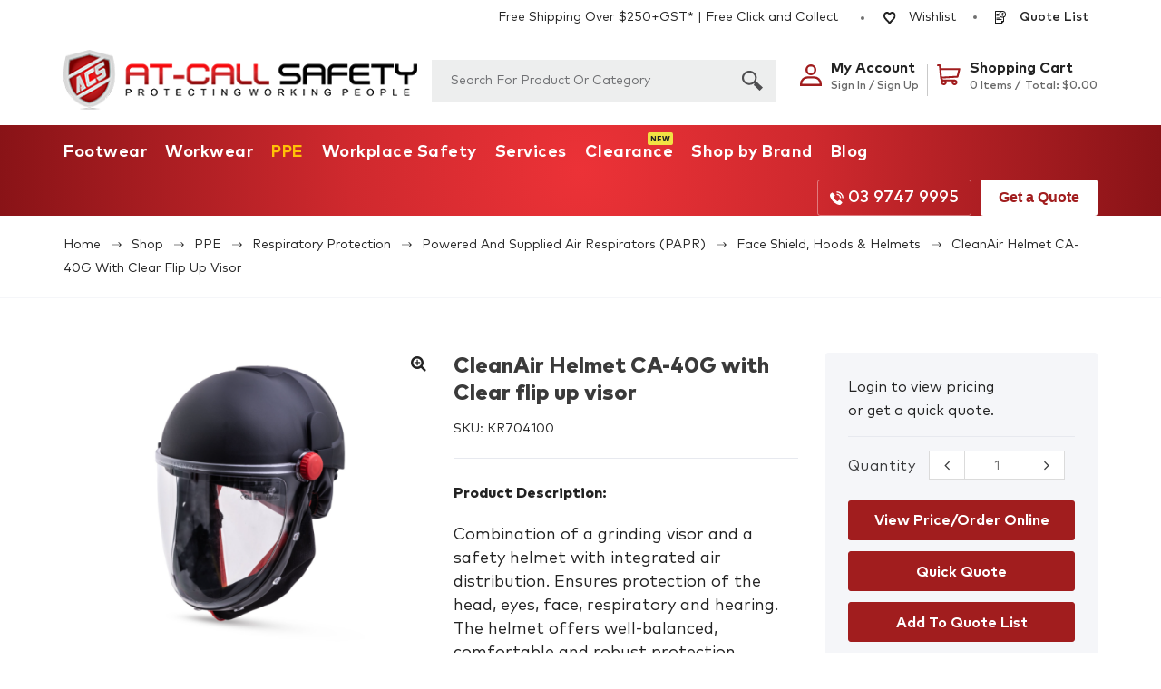

--- FILE ---
content_type: text/html;charset=UTF-8
request_url: https://atcallsafety.com.au/product/cleanair-helmet-ca-40g-with-clear-flip-up-visor/
body_size: 31918
content:
<!doctype html>
<html lang="en-AU">

<head><meta charset="utf-8"><script>if(navigator.userAgent.match(/MSIE|Internet Explorer/i)||navigator.userAgent.match(/Trident\/7\..*?rv:11/i)){var href=document.location.href;if(!href.match(/[?&]nowprocket/)){if(href.indexOf("?")==-1){if(href.indexOf("#")==-1){document.location.href=href+"?nowprocket=1"}else{document.location.href=href.replace("#","?nowprocket=1#")}}else{if(href.indexOf("#")==-1){document.location.href=href+"&nowprocket=1"}else{document.location.href=href.replace("#","&nowprocket=1#")}}}}</script><script>class RocketLazyLoadScripts{constructor(){this.triggerEvents=["keydown","mousedown","mousemove","touchmove","touchstart","touchend","wheel"],this.userEventHandler=this._triggerListener.bind(this),this.touchStartHandler=this._onTouchStart.bind(this),this.touchMoveHandler=this._onTouchMove.bind(this),this.touchEndHandler=this._onTouchEnd.bind(this),this.clickHandler=this._onClick.bind(this),this.interceptedClicks=[],window.addEventListener("pageshow",(e=>{this.persisted=e.persisted})),window.addEventListener("DOMContentLoaded",(()=>{this._preconnect3rdParties()})),this.delayedScripts={normal:[],async:[],defer:[]},this.allJQueries=[]}_addUserInteractionListener(e){document.hidden?e._triggerListener():(this.triggerEvents.forEach((t=>window.addEventListener(t,e.userEventHandler,{passive:!0}))),window.addEventListener("touchstart",e.touchStartHandler,{passive:!0}),window.addEventListener("mousedown",e.touchStartHandler),document.addEventListener("visibilitychange",e.userEventHandler))}_removeUserInteractionListener(){this.triggerEvents.forEach((e=>window.removeEventListener(e,this.userEventHandler,{passive:!0}))),document.removeEventListener("visibilitychange",this.userEventHandler)}_onTouchStart(e){"HTML"!==e.target.tagName&&(window.addEventListener("touchend",this.touchEndHandler),window.addEventListener("mouseup",this.touchEndHandler),window.addEventListener("touchmove",this.touchMoveHandler,{passive:!0}),window.addEventListener("mousemove",this.touchMoveHandler),e.target.addEventListener("click",this.clickHandler),this._renameDOMAttribute(e.target,"onclick","rocket-onclick"))}_onTouchMove(e){window.removeEventListener("touchend",this.touchEndHandler),window.removeEventListener("mouseup",this.touchEndHandler),window.removeEventListener("touchmove",this.touchMoveHandler,{passive:!0}),window.removeEventListener("mousemove",this.touchMoveHandler),e.target.removeEventListener("click",this.clickHandler),this._renameDOMAttribute(e.target,"rocket-onclick","onclick")}_onTouchEnd(e){window.removeEventListener("touchend",this.touchEndHandler),window.removeEventListener("mouseup",this.touchEndHandler),window.removeEventListener("touchmove",this.touchMoveHandler,{passive:!0}),window.removeEventListener("mousemove",this.touchMoveHandler)}_onClick(e){e.target.removeEventListener("click",this.clickHandler),this._renameDOMAttribute(e.target,"rocket-onclick","onclick"),this.interceptedClicks.push(e),e.preventDefault(),e.stopPropagation(),e.stopImmediatePropagation()}_replayClicks(){window.removeEventListener("touchstart",this.touchStartHandler,{passive:!0}),window.removeEventListener("mousedown",this.touchStartHandler),this.interceptedClicks.forEach((e=>{e.target.dispatchEvent(new MouseEvent("click",{view:e.view,bubbles:!0,cancelable:!0}))}))}_renameDOMAttribute(e,t,n){e.hasAttribute&&e.hasAttribute(t)&&(event.target.setAttribute(n,event.target.getAttribute(t)),event.target.removeAttribute(t))}_triggerListener(){this._removeUserInteractionListener(this),"loading"===document.readyState?document.addEventListener("DOMContentLoaded",this._loadEverythingNow.bind(this)):this._loadEverythingNow()}_preconnect3rdParties(){let e=[];document.querySelectorAll("script[type=rocketlazyloadscript]").forEach((t=>{if(t.hasAttribute("src")){const n=new URL(t.src).origin;n!==location.origin&&e.push({src:n,crossOrigin:t.crossOrigin||"module"===t.getAttribute("data-rocket-type")})}})),e=[...new Map(e.map((e=>[JSON.stringify(e),e]))).values()],this._batchInjectResourceHints(e,"preconnect")}async _loadEverythingNow(){this.lastBreath=Date.now(),this._delayEventListeners(),this._delayJQueryReady(this),this._handleDocumentWrite(),this._registerAllDelayedScripts(),this._preloadAllScripts(),await this._loadScriptsFromList(this.delayedScripts.normal),await this._loadScriptsFromList(this.delayedScripts.defer),await this._loadScriptsFromList(this.delayedScripts.async);try{await this._triggerDOMContentLoaded(),await this._triggerWindowLoad()}catch(e){}window.dispatchEvent(new Event("rocket-allScriptsLoaded")),this._replayClicks()}_registerAllDelayedScripts(){document.querySelectorAll("script[type=rocketlazyloadscript]").forEach((e=>{e.hasAttribute("src")?e.hasAttribute("async")&&!1!==e.async?this.delayedScripts.async.push(e):e.hasAttribute("defer")&&!1!==e.defer||"module"===e.getAttribute("data-rocket-type")?this.delayedScripts.defer.push(e):this.delayedScripts.normal.push(e):this.delayedScripts.normal.push(e)}))}async _transformScript(e){return await this._littleBreath(),new Promise((t=>{const n=document.createElement("script");[...e.attributes].forEach((e=>{let t=e.nodeName;"type"!==t&&("data-rocket-type"===t&&(t="type"),n.setAttribute(t,e.nodeValue))})),e.hasAttribute("src")?(n.addEventListener("load",t),n.addEventListener("error",t)):(n.text=e.text,t());try{e.parentNode.replaceChild(n,e)}catch(e){t()}}))}async _loadScriptsFromList(e){const t=e.shift();return t?(await this._transformScript(t),this._loadScriptsFromList(e)):Promise.resolve()}_preloadAllScripts(){this._batchInjectResourceHints([...this.delayedScripts.normal,...this.delayedScripts.defer,...this.delayedScripts.async],"preload")}_batchInjectResourceHints(e,t){var n=document.createDocumentFragment();e.forEach((e=>{if(e.src){const i=document.createElement("link");i.href=e.src,i.rel=t,"preconnect"!==t&&(i.as="script"),e.getAttribute&&"module"===e.getAttribute("data-rocket-type")&&(i.crossOrigin=!0),e.crossOrigin&&(i.crossOrigin=e.crossOrigin),n.appendChild(i)}})),document.head.appendChild(n)}_delayEventListeners(){let e={};function t(t,n){!function(t){function n(n){return e[t].eventsToRewrite.indexOf(n)>=0?"rocket-"+n:n}e[t]||(e[t]={originalFunctions:{add:t.addEventListener,remove:t.removeEventListener},eventsToRewrite:[]},t.addEventListener=function(){arguments[0]=n(arguments[0]),e[t].originalFunctions.add.apply(t,arguments)},t.removeEventListener=function(){arguments[0]=n(arguments[0]),e[t].originalFunctions.remove.apply(t,arguments)})}(t),e[t].eventsToRewrite.push(n)}function n(e,t){let n=e[t];Object.defineProperty(e,t,{get:()=>n||function(){},set(i){e["rocket"+t]=n=i}})}t(document,"DOMContentLoaded"),t(window,"DOMContentLoaded"),t(window,"load"),t(window,"pageshow"),t(document,"readystatechange"),n(document,"onreadystatechange"),n(window,"onload"),n(window,"onpageshow")}_delayJQueryReady(e){let t=window.jQuery;Object.defineProperty(window,"jQuery",{get:()=>t,set(n){if(n&&n.fn&&!e.allJQueries.includes(n)){n.fn.ready=n.fn.init.prototype.ready=function(t){e.domReadyFired?t.bind(document)(n):document.addEventListener("rocket-DOMContentLoaded",(()=>t.bind(document)(n)))};const t=n.fn.on;n.fn.on=n.fn.init.prototype.on=function(){if(this[0]===window){function e(e){return e.split(" ").map((e=>"load"===e||0===e.indexOf("load.")?"rocket-jquery-load":e)).join(" ")}"string"==typeof arguments[0]||arguments[0]instanceof String?arguments[0]=e(arguments[0]):"object"==typeof arguments[0]&&Object.keys(arguments[0]).forEach((t=>{delete Object.assign(arguments[0],{[e(t)]:arguments[0][t]})[t]}))}return t.apply(this,arguments),this},e.allJQueries.push(n)}t=n}})}async _triggerDOMContentLoaded(){this.domReadyFired=!0,await this._littleBreath(),document.dispatchEvent(new Event("rocket-DOMContentLoaded")),await this._littleBreath(),window.dispatchEvent(new Event("rocket-DOMContentLoaded")),await this._littleBreath(),document.dispatchEvent(new Event("rocket-readystatechange")),await this._littleBreath(),document.rocketonreadystatechange&&document.rocketonreadystatechange()}async _triggerWindowLoad(){await this._littleBreath(),window.dispatchEvent(new Event("rocket-load")),await this._littleBreath(),window.rocketonload&&window.rocketonload(),await this._littleBreath(),this.allJQueries.forEach((e=>e(window).trigger("rocket-jquery-load"))),await this._littleBreath();const e=new Event("rocket-pageshow");e.persisted=this.persisted,window.dispatchEvent(e),await this._littleBreath(),window.rocketonpageshow&&window.rocketonpageshow({persisted:this.persisted})}_handleDocumentWrite(){const e=new Map;document.write=document.writeln=function(t){const n=document.currentScript,i=document.createRange(),r=n.parentElement;let o=e.get(n);void 0===o&&(o=n.nextSibling,e.set(n,o));const s=document.createDocumentFragment();i.setStart(s,0),s.appendChild(i.createContextualFragment(t)),r.insertBefore(s,o)}}async _littleBreath(){Date.now()-this.lastBreath>45&&(await this._requestAnimFrame(),this.lastBreath=Date.now())}async _requestAnimFrame(){return document.hidden?new Promise((e=>setTimeout(e))):new Promise((e=>requestAnimationFrame(e)))}static run(){const e=new RocketLazyLoadScripts;e._addUserInteractionListener(e)}}RocketLazyLoadScripts.run();</script>
    
    <meta http-equiv="X-UA-Compatible" content="IE=edge,chrome=1">
    <meta name="viewport" content="width=device-width, initial-scale=1">
    <link rel="icon" href="https://atcallsafety.com.au/wp-content/uploads/2021/07/favicon.ico" type="image/x-icon">
    				<script type="rocketlazyloadscript">document.documentElement.className = document.documentElement.className + ' yes-js js_active js'</script>
			<meta name='robots' content='index, follow, max-image-preview:large, max-snippet:-1, max-video-preview:-1' />
<link rel="prefetch" href="https://atcallsafety.com.au/wp-content/plugins/woo-min-max-quantity-step-control-single/assets/js/custom.js">


<!-- Google Tag Manager for WordPress by gtm4wp.com -->
<script data-cfasync="false" data-pagespeed-no-defer>//<![CDATA[
	var gtm4wp_datalayer_name = "dataLayer";
	var dataLayer = dataLayer || [];
	const gtm4wp_use_sku_instead        = 0;
	const gtm4wp_id_prefix              = '';
	const gtm4wp_remarketing            = false;
	const gtm4wp_eec                    = 1;
	const gtm4wp_classicec              = false;
	const gtm4wp_currency               = 'AUD';
	const gtm4wp_product_per_impression = 10;
	const gtm4wp_needs_shipping_address = false;
	const gtm4wp_business_vertical      = 'retail';
	const gtm4wp_business_vertical_id   = 'id';
//]]>
</script>
<!-- End Google Tag Manager for WordPress by gtm4wp.com --><script type="rocketlazyloadscript">
const gtm4wp_is_safari = /^((?!chrome|android).)*safari/i.test(navigator.userAgent);
if ( gtm4wp_is_safari ) {
	window.addEventListener('pageshow', function(event) {
		if ( event.persisted ) {
			// if Safari loads the page from cache usually by navigating with the back button
			// it creates issues with product list click tracking
			// therefore GTM4WP forces the page reload in this browser
			window.location.reload();
		}
	});
}
</script>
	<!-- This site is optimized with the Yoast SEO plugin v17.6 - https://yoast.com/wordpress/plugins/seo/ -->
	<title>CleanAir Helmet CA-40G with Clear flip up visor | At-Call Safety</title><link rel="stylesheet" href="https://atcallsafety.com.au/wp-content/cache/min/1/2e3b3e12548f073020ed4401de258ad0.css" media="all" data-minify="1" />
	<meta name="description" content="Searching for CleanAir Helmet CA-40G with Clear flip up visor in Melbourne? Give At Call Safety a call today on 03 9747 9995 for the best personal protective equipment (PPE)." />
	<link rel="canonical" href="https://atcallsafety.com.au/product/cleanair-helmet-ca-40g-with-clear-flip-up-visor/" />
	<meta property="og:locale" content="en_US" />
	<meta property="og:type" content="article" />
	<meta property="og:title" content="CleanAir Helmet CA-40G with Clear flip up visor | At-Call Safety" />
	<meta property="og:description" content="Searching for CleanAir Helmet CA-40G with Clear flip up visor in Melbourne? Give At Call Safety a call today on 03 9747 9995 for the best personal protective equipment (PPE)." />
	<meta property="og:url" content="https://atcallsafety.com.au/product/cleanair-helmet-ca-40g-with-clear-flip-up-visor/" />
	<meta property="og:site_name" content="At-Call Safety" />
	<meta property="article:modified_time" content="2025-08-17T01:15:44+00:00" />
	<meta property="og:image" content="https://atcallsafety.com.au/wp-content/uploads/2024/07/Screenshot-2024-07-19-111625.png" />
	<meta property="og:image:width" content="692" />
	<meta property="og:image:height" content="690" />
	<meta name="twitter:card" content="summary_large_image" />
	<meta name="twitter:label1" content="Est. reading time" />
	<meta name="twitter:data1" content="1 minute" />
	<script type="application/ld+json" class="yoast-schema-graph">{"@context":"https://schema.org","@graph":[{"@type":"WebSite","@id":"https://atcallsafety.com.au/#website","url":"https://atcallsafety.com.au/","name":"At-Call Safety","description":"Just another WordPress site","potentialAction":[{"@type":"SearchAction","target":{"@type":"EntryPoint","urlTemplate":"https://atcallsafety.com.au/?s={search_term_string}"},"query-input":"required name=search_term_string"}],"inLanguage":"en-AU"},{"@type":"ImageObject","@id":"https://atcallsafety.com.au/product/cleanair-helmet-ca-40g-with-clear-flip-up-visor/#primaryimage","inLanguage":"en-AU","url":"https://atcallsafety.com.au/wp-content/uploads/2024/07/Screenshot-2024-07-19-111625.png","contentUrl":"https://atcallsafety.com.au/wp-content/uploads/2024/07/Screenshot-2024-07-19-111625.png","width":692,"height":690},{"@type":"WebPage","@id":"https://atcallsafety.com.au/product/cleanair-helmet-ca-40g-with-clear-flip-up-visor/#webpage","url":"https://atcallsafety.com.au/product/cleanair-helmet-ca-40g-with-clear-flip-up-visor/","name":"CleanAir Helmet CA-40G with Clear flip up visor | At-Call Safety","isPartOf":{"@id":"https://atcallsafety.com.au/#website"},"primaryImageOfPage":{"@id":"https://atcallsafety.com.au/product/cleanair-helmet-ca-40g-with-clear-flip-up-visor/#primaryimage"},"datePublished":"2024-07-19T01:18:21+00:00","dateModified":"2025-08-17T01:15:44+00:00","description":"Searching for CleanAir Helmet CA-40G with Clear flip up visor in Melbourne? Give At Call Safety a call today on 03 9747 9995 for the best personal protective equipment (PPE).","breadcrumb":{"@id":"https://atcallsafety.com.au/product/cleanair-helmet-ca-40g-with-clear-flip-up-visor/#breadcrumb"},"inLanguage":"en-AU","potentialAction":[{"@type":"ReadAction","target":["https://atcallsafety.com.au/product/cleanair-helmet-ca-40g-with-clear-flip-up-visor/"]}]},{"@type":"BreadcrumbList","@id":"https://atcallsafety.com.au/product/cleanair-helmet-ca-40g-with-clear-flip-up-visor/#breadcrumb","itemListElement":[{"@type":"ListItem","position":1,"name":"Home","item":"https://atcallsafety.com.au/"},{"@type":"ListItem","position":2,"name":"Shop","item":"https://atcallsafety.com.au/shop/"},{"@type":"ListItem","position":3,"name":"PPE","item":"https://atcallsafety.com.au/product-category/ppe/"},{"@type":"ListItem","position":4,"name":"Respiratory Protection","item":"https://atcallsafety.com.au/product-category/ppe/respiratory-protection/"},{"@type":"ListItem","position":5,"name":"Powered and Supplied Air Respirators (PAPR)","item":"https://atcallsafety.com.au/product-category/ppe/respiratory-protection/powered-respirators/"},{"@type":"ListItem","position":6,"name":"Face Shield, Hoods &amp; Helmets","item":"https://atcallsafety.com.au/product-category/ppe/respiratory-protection/powered-respirators/faceshield-hoods-helmets/"},{"@type":"ListItem","position":7,"name":"CleanAir Helmet CA-40G with Clear flip up visor"}]}]}</script>
	<!-- / Yoast SEO plugin. -->


<link rel='dns-prefetch' href='//www.google.com' />
<link rel="alternate" title="oEmbed (JSON)" type="application/json+oembed" href="https://atcallsafety.com.au/wp-json/oembed/1.0/embed?url=https%3A%2F%2Fatcallsafety.com.au%2Fproduct%2Fcleanair-helmet-ca-40g-with-clear-flip-up-visor%2F" />
<link rel="alternate" title="oEmbed (XML)" type="text/xml+oembed" href="https://atcallsafety.com.au/wp-json/oembed/1.0/embed?url=https%3A%2F%2Fatcallsafety.com.au%2Fproduct%2Fcleanair-helmet-ca-40g-with-clear-flip-up-visor%2F&#038;format=xml" />
<style id='wp-img-auto-sizes-contain-inline-css' type='text/css'>
img:is([sizes=auto i],[sizes^="auto," i]){contain-intrinsic-size:3000px 1500px}
/*# sourceURL=wp-img-auto-sizes-contain-inline-css */
</style>
<style id='wp-emoji-styles-inline-css' type='text/css'>

	img.wp-smiley, img.emoji {
		display: inline !important;
		border: none !important;
		box-shadow: none !important;
		height: 1em !important;
		width: 1em !important;
		margin: 0 0.07em !important;
		vertical-align: -0.1em !important;
		background: none !important;
		padding: 0 !important;
	}
/*# sourceURL=wp-emoji-styles-inline-css */
</style>

<style id='wp-block-library-inline-css' type='text/css'>
/*wp_block_styles_on_demand_placeholder:69732ca72c56d*/
/*# sourceURL=wp-block-library-inline-css */
</style>
<style id='classic-theme-styles-inline-css' type='text/css'>
/*! This file is auto-generated */
.wp-block-button__link{color:#fff;background-color:#32373c;border-radius:9999px;box-shadow:none;text-decoration:none;padding:calc(.667em + 2px) calc(1.333em + 2px);font-size:1.125em}.wp-block-file__button{background:#32373c;color:#fff;text-decoration:none}
/*# sourceURL=/wp-includes/css/classic-themes.min.css */
</style>





<link rel='stylesheet' id='woocommerce-smallscreen-css' href='https://atcallsafety.com.au/wp-content/themes/atcallsafety/assets/woo/css/woocommerce-smallscreen.css?ver=5.9.0' type='text/css' media='only screen and (max-width: 768px)' />

<style id='woocommerce-inline-inline-css' type='text/css'>
.woocommerce form .form-row .required { visibility: visible; }
/*# sourceURL=woocommerce-inline-inline-css */
</style>












<style id='yith_ywraq_frontend-inline-css' type='text/css'>
:root {
		--ywraq_layout_button_bg_color: rgb(161,29,30);
		--ywraq_layout_button_bg_color_hover: rgb(0,0,0);
		--ywraq_layout_button_border_color: rgb(161,29,30);
		--ywraq_layout_button_border_color_hover: rgb(0,0,0);
		--ywraq_layout_button_color: #fff;
		--ywraq_layout_button_color_hover: #fff;
		
		--ywraq_checkout_button_bg_color: #0066b4;
		--ywraq_checkout_button_bg_color_hover: #044a80;
		--ywraq_checkout_button_border_color: #0066b4;
		--ywraq_checkout_button_border_color_hover: #044a80;
		--ywraq_checkout_button_color: #ffffff;
		--ywraq_checkout_button_color_hover: #ffffff;
		
		--ywraq_accept_button_bg_color: #0066b4;
		--ywraq_accept_button_bg_color_hover: #044a80;
		--ywraq_accept_button_border_color: #0066b4;
		--ywraq_accept_button_border_color_hover: #044a80;
		--ywraq_accept_button_color: #ffffff;
		--ywraq_accept_button_color_hover: #ffffff;
		
		--ywraq_reject_button_bg_color: transparent;
		--ywraq_reject_button_bg_color_hover: #CC2B2B;
		--ywraq_reject_button_border_color: #CC2B2B;
		--ywraq_reject_button_border_color_hover: #CC2B2B;
		--ywraq_reject_button_color: #CC2B2B;
		--ywraq_reject_button_color_hover: #ffffff;
		}		

/*# sourceURL=yith_ywraq_frontend-inline-css */
</style>













<script type="rocketlazyloadscript" data-rocket-type="text/javascript" src="https://atcallsafety.com.au/wp-content/plugins/woocommerce-product-filters/assets/js/polyfills.min.js?ver=1.2.0" id="wcpf-plugin-polyfills-script-js"></script>
<script type="text/javascript" src="https://atcallsafety.com.au/wp-content/themes/atcallsafety/assets/js/jquery-3.5.1.min.js?ver=3.5.1" id="jquery-js"></script>
<script type="rocketlazyloadscript" data-rocket-type="text/javascript" src="https://atcallsafety.com.au/wp-includes/js/jquery/ui/core.min.js?ver=1.13.3" id="jquery-ui-core-js"></script>
<script type="rocketlazyloadscript" data-rocket-type="text/javascript" src="https://atcallsafety.com.au/wp-includes/js/jquery/ui/mouse.min.js?ver=1.13.3" id="jquery-ui-mouse-js"></script>
<script type="rocketlazyloadscript" data-rocket-type="text/javascript" src="https://atcallsafety.com.au/wp-includes/js/jquery/ui/slider.min.js?ver=1.13.3" id="jquery-ui-slider-js"></script>
<script type="rocketlazyloadscript" data-rocket-type="text/javascript" src="https://atcallsafety.com.au/wp-content/plugins/woocommerce-product-filters/assets/js/front-vendor.min.js?ver=1.2.0" id="wcpf-plugin-vendor-script-js"></script>
<script type="rocketlazyloadscript" data-rocket-type="text/javascript" src="https://atcallsafety.com.au/wp-includes/js/underscore.min.js?ver=1.13.7" id="underscore-js"></script>
<script type="text/javascript" id="wp-util-js-extra">
/* <![CDATA[ */
var _wpUtilSettings = {"ajax":{"url":"/wp-admin/admin-ajax.php"}};
//# sourceURL=wp-util-js-extra
/* ]]> */
</script>
<script type="rocketlazyloadscript" data-rocket-type="text/javascript" src="https://atcallsafety.com.au/wp-includes/js/wp-util.min.js?ver=6.9" id="wp-util-js"></script>
<script type="rocketlazyloadscript" data-rocket-type="text/javascript" src="https://atcallsafety.com.au/wp-content/plugins/woocommerce/assets/js/accounting/accounting.min.js?ver=0.4.2" id="accounting-js"></script>
<script type="text/javascript" id="wcpf-plugin-script-js-extra">
/* <![CDATA[ */
var WCPFData = {"registerEntities":{"Project":{"id":"Project","class":"WooCommerce_Product_Filter_Plugin\\Entity","post_type":"wcpf_project","label":"Project","default_options":{"urlNavigation":"query","filteringStarts":"auto","urlNavigationOptions":[],"useComponents":["pagination","sorting","results-count","page-title","breadcrumb"],"paginationAjax":true,"sortingAjax":true,"productsContainerSelector":".products","paginationSelector":".woocommerce-pagination","resultCountSelector":".woocommerce-result-count","sortingSelector":".woocommerce-ordering","pageTitleSelector":".woocommerce-products-header__title","breadcrumbSelector":".woocommerce-breadcrumb","multipleContainersForProducts":true},"is_grouped":true,"editor_component_class":"WooCommerce_Product_Filter_Plugin\\Project\\Editor_Component","filter_component_class":"WooCommerce_Product_Filter_Plugin\\Project\\Filter_Component","variations":false},"BoxListField":{"id":"BoxListField","class":"WooCommerce_Product_Filter_Plugin\\Entity","post_type":"wcpf_item","label":"Box List","default_options":{"itemsSource":"attribute","itemsDisplay":"all","queryType":"or","itemsDisplayHierarchical":true,"displayHierarchicalCollapsed":false,"displayTitle":true,"displayToggleContent":true,"defaultToggleState":"show","cssClass":"","actionForEmptyOptions":"hide","displayProductCount":true,"productCountPolicy":"for-option-only","multiSelect":true,"boxSize":"45px"},"is_grouped":false,"editor_component_class":"WooCommerce_Product_Filter_Plugin\\Field\\Box_list\\Editor_Component","filter_component_class":"WooCommerce_Product_Filter_Plugin\\Field\\Box_List\\Filter_Component","variations":true},"CheckBoxListField":{"id":"CheckBoxListField","class":"WooCommerce_Product_Filter_Plugin\\Entity","post_type":"wcpf_item","label":"Checkbox","default_options":{"itemsSource":"attribute","itemsDisplay":"all","queryType":"or","itemsDisplayHierarchical":true,"displayHierarchicalCollapsed":false,"displayTitle":true,"displayToggleContent":true,"defaultToggleState":"show","cssClass":"","actionForEmptyOptions":"hide","displayProductCount":true,"productCountPolicy":"for-option-only","seeMoreOptionsBy":"scrollbar","heightOfVisibleContent":12},"is_grouped":false,"editor_component_class":"WooCommerce_Product_Filter_Plugin\\Field\\Check_Box_List\\Editor_Component","filter_component_class":"WooCommerce_Product_Filter_Plugin\\Field\\Check_Box_List\\Filter_Component","variations":true},"DropDownListField":{"id":"DropDownListField","class":"WooCommerce_Product_Filter_Plugin\\Entity","post_type":"wcpf_item","label":"Drop Down","default_options":{"itemsSource":"attribute","itemsDisplay":"all","queryType":"or","itemsDisplayHierarchical":true,"displayHierarchicalCollapsed":false,"displayTitle":true,"displayToggleContent":true,"defaultToggleState":"show","cssClass":"","actionForEmptyOptions":"hide","displayProductCount":true,"productCountPolicy":"for-option-only","titleItemReset":"Show all"},"is_grouped":false,"editor_component_class":"WooCommerce_Product_Filter_Plugin\\Field\\Drop_Down_List\\Editor_Component","filter_component_class":"WooCommerce_Product_Filter_Plugin\\Field\\Drop_Down_List\\Filter_Component","variations":true},"ButtonField":{"id":"ButtonField","class":"WooCommerce_Product_Filter_Plugin\\Entity","post_type":"wcpf_item","label":"Button","default_options":{"cssClass":"","action":"reset"},"is_grouped":false,"editor_component_class":"WooCommerce_Product_Filter_Plugin\\Field\\Button\\Editor_Component","filter_component_class":"WooCommerce_Product_Filter_Plugin\\Field\\Button\\Filter_Component","variations":true},"ColorListField":{"id":"ColorListField","class":"WooCommerce_Product_Filter_Plugin\\Entity","post_type":"wcpf_item","label":"Colors","default_options":{"itemsSource":"attribute","itemsDisplay":"all","queryType":"or","itemsDisplayHierarchical":true,"displayHierarchicalCollapsed":false,"displayTitle":true,"displayToggleContent":true,"defaultToggleState":"show","cssClass":"","actionForEmptyOptions":"hide","displayProductCount":true,"productCountPolicy":"for-option-only","optionKey":"colors"},"is_grouped":false,"editor_component_class":"WooCommerce_Product_Filter_Plugin\\Field\\Color_List\\Editor_Component","filter_component_class":"WooCommerce_Product_Filter_Plugin\\Field\\Color_List\\Filter_Component","variations":true},"RadioListField":{"id":"RadioListField","class":"WooCommerce_Product_Filter_Plugin\\Entity","post_type":"wcpf_item","label":"Radio","default_options":{"itemsSource":"attribute","itemsDisplay":"all","queryType":"or","itemsDisplayHierarchical":true,"displayHierarchicalCollapsed":false,"displayTitle":true,"displayToggleContent":true,"defaultToggleState":"show","cssClass":"","actionForEmptyOptions":"hide","displayProductCount":true,"productCountPolicy":"for-option-only","titleItemReset":"Show all","seeMoreOptionsBy":"scrollbar","heightOfVisibleContent":12},"is_grouped":false,"editor_component_class":"WooCommerce_Product_Filter_Plugin\\Field\\Radio_List\\Editor_Component","filter_component_class":"WooCommerce_Product_Filter_Plugin\\Field\\Radio_List\\Filter_Component","variations":true},"TextListField":{"id":"TextListField","class":"WooCommerce_Product_Filter_Plugin\\Entity","post_type":"wcpf_item","label":"Text List","default_options":{"itemsSource":"attribute","itemsDisplay":"all","queryType":"or","itemsDisplayHierarchical":true,"displayHierarchicalCollapsed":false,"displayTitle":true,"displayToggleContent":true,"defaultToggleState":"show","cssClass":"","actionForEmptyOptions":"hide","displayProductCount":true,"productCountPolicy":"for-option-only","multiSelect":true,"useInlineStyle":false},"is_grouped":false,"editor_component_class":"WooCommerce_Product_Filter_Plugin\\Field\\Text_List\\Editor_Component","filter_component_class":"WooCommerce_Product_Filter_Plugin\\Field\\Text_List\\Filter_Component","variations":true},"PriceSliderField":{"id":"PriceSliderField","class":"WooCommerce_Product_Filter_Plugin\\Entity","post_type":"wcpf_item","label":"Price slider","default_options":{"minPriceOptionKey":"min-price","maxPriceOptionKey":"max-price","optionKey":"price","optionKeyFormat":"dash","cssClass":"","displayMinMaxInput":true,"displayTitle":true,"displayToggleContent":true,"defaultToggleState":"show","displayPriceLabel":true},"is_grouped":false,"editor_component_class":"WooCommerce_Product_Filter_Plugin\\Field\\Price_Slider\\Editor_Component","filter_component_class":"WooCommerce_Product_Filter_Plugin\\Field\\Price_Slider\\Filter_Component","variations":false},"SimpleBoxLayout":{"id":"SimpleBoxLayout","class":"WooCommerce_Product_Filter_Plugin\\Entity","post_type":"wcpf_item","label":"Simple Box","default_options":{"displayToggleContent":true,"defaultToggleState":"show","cssClass":""},"is_grouped":true,"editor_component_class":"WooCommerce_Product_Filter_Plugin\\Layout\\Simple_Box\\Editor_Component","filter_component_class":"WooCommerce_Product_Filter_Plugin\\Layout\\Simple_Box\\Filter_Component","variations":false},"ColumnsLayout":{"id":"ColumnsLayout","class":"WooCommerce_Product_Filter_Plugin\\Entity","post_type":"wcpf_item","label":"Columns","default_options":{"columns":[{"entities":[],"options":{"width":"50%"}}]},"is_grouped":true,"editor_component_class":"WooCommerce_Product_Filter_Plugin\\Layout\\Columns\\Editor_Component","filter_component_class":"WooCommerce_Product_Filter_Plugin\\Layout\\Columns\\Filter_Component","variations":false}},"messages":{"selectNoMatchesFound":"No matches found"},"selectors":{"productsContainer":".products","paginationContainer":".woocommerce-pagination","resultCount":".woocommerce-result-count","sorting":".woocommerce-ordering","pageTitle":".woocommerce-products-header__title","breadcrumb":".woocommerce-breadcrumb"},"pageUrl":"https://atcallsafety.com.au/product/cleanair-helmet-ca-40g-with-clear-flip-up-visor/","isPaged":"","scriptAfterProductsUpdate":"","scrollTop":"no","priceFormat":{"currencyFormatNumDecimals":0,"currencyFormatSymbol":"&#36;","currencyFormatDecimalSep":".","currencyFormatThousandSep":",","currencyFormat":"%s%v"}};
//# sourceURL=wcpf-plugin-script-js-extra
/* ]]> */
</script>
<script type="rocketlazyloadscript" data-rocket-type="text/javascript" src="https://atcallsafety.com.au/wp-content/plugins/woocommerce-product-filters/assets/js/plugin.min.js?ver=1.2.0" id="wcpf-plugin-script-js"></script>
<script type="rocketlazyloadscript" data-rocket-type="text/javascript" src="https://atcallsafety.com.au/wp-content/plugins/banner-management-for-woocommerce/public/js/jquery.bxslider.min.js?ver=2.1" id="jquery-bxslider-js"></script>
<script type="rocketlazyloadscript" data-rocket-type="text/javascript" src="https://atcallsafety.com.au/wp-content/plugins/banner-management-for-woocommerce/public/js/woocommerce-category-banner-management-public.min.js?ver=2.1" id="banner-management-for-woocommerce-public-js-js"></script>
<script type="rocketlazyloadscript" data-minify="1" data-rocket-type="text/javascript" src="https://atcallsafety.com.au/wp-content/cache/min/1/wp-content/plugins/duracelltomi-google-tag-manager/js/gtm4wp-woocommerce-enhanced.js?ver=1757540170" id="gtm4wp-woocommerce-enhanced-js"></script>
<script type="text/javascript" id="woocommerce-tokenization-form-js-extra">
/* <![CDATA[ */
var wc_tokenization_form_params = {"is_registration_required":"","is_logged_in":""};
//# sourceURL=woocommerce-tokenization-form-js-extra
/* ]]> */
</script>
<script type="rocketlazyloadscript" data-rocket-type="text/javascript" src="https://atcallsafety.com.au/wp-content/plugins/woocommerce/assets/js/frontend/tokenization-form.min.js?ver=5.9.0" id="woocommerce-tokenization-form-js"></script>
<link rel="https://api.w.org/" href="https://atcallsafety.com.au/wp-json/" /><link rel="alternate" title="JSON" type="application/json" href="https://atcallsafety.com.au/wp-json/wp/v2/product/53049" /><link rel="EditURI" type="application/rsd+xml" title="RSD" href="https://atcallsafety.com.au/xmlrpc.php?rsd" />
<link rel='shortlink' href='https://atcallsafety.com.au/?p=53049' />
<style type="text/css">
span.wcmmq_prefix {
    float: left;
    padding: 10px;
    margin: 0;
}
</style>
<!-- HFCM by 99 Robots - Snippet # 1: GSC Verfication -->
<meta name="google-site-verification" content="2itG_YMErIAQli_qDWQNZfqCxwZ4UCp-Dgw1Pu5JUNo" />
<!-- /end HFCM by 99 Robots -->
<!-- HFCM by 99 Robots - Snippet # 2: Google Analytics code -->
<!-- Google tag (gtag.js) -->
<script type="rocketlazyloadscript" async src="https://www.googletagmanager.com/gtag/js?id=G-S6BTYBN2ZK"></script>
<script type="rocketlazyloadscript">
  window.dataLayer = window.dataLayer || [];
  function gtag(){dataLayer.push(arguments);}
  gtag('js', new Date());

  gtag('config', 'G-S6BTYBN2ZK');
</script>
<!-- /end HFCM by 99 Robots -->

<!-- Google Tag Manager for WordPress by gtm4wp.com -->
<script data-cfasync="false" data-pagespeed-no-defer>//<![CDATA[
	var dataLayer_content = {"pagePostType":"product","pagePostType2":"single-product","pagePostAuthor":"Jemima Allpress","cartContent":{"totals":{"applied_coupons":[],"discount_total":0,"subtotal":0,"total":0},"items":[]},"productRatingCounts":[],"productAverageRating":0,"productReviewCount":0,"productType":"simple","productIsVariable":0,"event":"gtm4wp.changeDetailViewEEC","ecommerce":{"currencyCode":"AUD","detail":{"products":[{"id":53049,"name":"CleanAir Helmet CA-40G with Clear flip up visor","sku":"KR704100","category":"Powered and Supplied Air Respirators (PAPR)","price":722,"stocklevel":null}]}}};
	dataLayer.push( dataLayer_content );//]]>
</script>
<script type="rocketlazyloadscript" data-cfasync="false">//<![CDATA[
(function(w,d,s,l,i){w[l]=w[l]||[];w[l].push({'gtm.start':
new Date().getTime(),event:'gtm.js'});var f=d.getElementsByTagName(s)[0],
j=d.createElement(s),dl=l!='dataLayer'?'&l='+l:'';j.async=true;j.src=
'//www.googletagmanager.com/gtm.'+'js?id='+i+dl;f.parentNode.insertBefore(j,f);
})(window,document,'script','dataLayer','GTM-KP2S5XH');//]]>
</script>
<!-- End Google Tag Manager -->
<!-- End Google Tag Manager for WordPress by gtm4wp.com -->	<noscript><style>.woocommerce-product-gallery{ opacity: 1 !important; }</style></noscript>
	    <!-- Google Tag Manager -->
    <noscript><iframe src="//www.googletagmanager.com/ns.html?id=GTM-KTR544" height="0" width="0"
            style="display:none;visibility:hidden"></iframe></noscript>
    <script type="rocketlazyloadscript">
    (function(w, d, s, l, i) {
        w[l] = w[l] || [];
        w[l].push({
            'gtm.start': new Date().getTime(),
            event: 'gtm.js'
        });
        var f = d.getElementsByTagName(s)[0],
            j = d.createElement(s),
            dl = l != 'dataLayer' ? '&l=' + l : '';
        j.async = true;
        j.src =
            '//www.googletagmanager.com/gtm.js?id=' + i + dl;
        f.parentNode.insertBefore(j, f);
    })(window, document, 'script', 'dataLayer', 'GTM-KTR544');
    </script>
    <!-- End Google Tag Manager -->
</head>

<body class="wp-singular product-template-default single single-product postid-53049 wp-theme-atcallsafety woocommerce theme-atcallsafety woocommerce-page woocommerce-no-js product-cleanair-helmet-ca-40g-with-clear-flip-up-visor">
    
<!-- Google Tag Manager (noscript) -->
<noscript><iframe src="https://www.googletagmanager.com/ns.html?id=GTM-KP2S5XH"
height="0" width="0" style="display:none;visibility:hidden" aria-hidden="true"></iframe></noscript>
<!-- End Google Tag Manager (noscript) -->    
    <div class="overlay"></div>
    <a class="togglebtn" title="Menu" id="hamburger-icon">
        <span class="line line-1"></span>
        <span class="line line-2"></span>
        <span class="line line-3"></span>
    </a>
    <!-- START HEADER -->
    <header class="mainheader">
        <div class="container">
            <div class="topheader flex-container wrap">
                <div class="top-links">
                                    </div>
                <div class="info-top-right">
                    <p>Free Shipping Over $250+GST* | Free Click and Collect </p>
                    <div class="wishlist">
                        <a href="https://atcallsafety.com.au/wishlist/">
							<img src="https://atcallsafety.com.au/wp-content/uploads/2021/07/whishlist.svg" alt="" decoding="async" />
							Wishlist</a>
                    </div>
                    <div class="getquote">
                        <a href="https://atcallsafety.com.au/request-quote/">
							<img src="https://atcallsafety.com.au/wp-content/uploads/2021/08/get-a-quote.svg" alt="" decoding="async" />
							Quote List</a>
                    </div>
                </div>
            </div>
        </div>
        <div class="container flex-container wrap headwrap">
            <div class="logo-brand">
                <a href="https://atcallsafety.com.au/">
				<img width="406" height="69" src="https://atcallsafety.com.au/wp-content/uploads/2023/02/at-call-safety-new-logo-for-header.png" class="attachment-full size-full" alt="At-Call Safety Home" decoding="async"  e=""/>
									</a>
            </div>
            <div class="search-head">
                <div class="search-form-container">
                    <div class="aws-container">
                        <div class="aws-container" data-url="/?wc-ajax=aws_action" data-siteurl="https://atcallsafety.com.au" data-lang="" data-show-loader="true" data-show-more="true" data-show-page="true" data-ajax-search="true" data-show-clear="true" data-mobile-screen="false" data-use-analytics="false" data-min-chars="1" data-buttons-order="1" data-timeout="300" data-is-mobile="false" data-page-id="53049" data-tax="" ><form class="aws-search-form" action="https://atcallsafety.com.au/" method="get" role="search" ><div class="aws-wrapper"><label class="aws-search-label" for="69732ca742cd7">Search for Product or Category</label><input type="search" name="s" id="69732ca742cd7" value="" class="aws-search-field" placeholder="Search for Product or Category" autocomplete="off" /><input type="hidden" name="post_type" value="product"><input type="hidden" name="type_aws" value="true"><div class="aws-search-clear"><span>×</span></div><div class="aws-loader"></div></div></form></div>                    </div>
                </div>
            </div>
            <div class="header-right">
                <ul>
                    <li class="whishlist-link hidden">
                        <a rel="nofollow" href="https://atcallsafety.com.au/wishlist/">
							
                            <img src="https://atcallsafety.com.au/wp-content/uploads/2021/07/whishlist.svg" class="" alt="whishlist" decoding="async" />                        </a>
                    </li>
                    <li class="quote-link hidden">
                        <a href="https://atcallsafety.com.au/request-quote/">
                            <img src="https://atcallsafety.com.au/wp-content/uploads/2021/08/get-a-quote.svg" class="" alt="get a quote" decoding="async" />                        </a>
                    </li>
                    <li class="search hidden">
                        <a href="javascript:void(0);" class="search-toggle">
                            <div class="search-form">
                                <img src="https://atcallsafety.com.au/wp-content/uploads/2021/07/search-icon.svg" class="head_search" alt="search-icon" decoding="async" />                            </div>
                        </a>
                    </li>
                    <li>
                        <a rel="nofollow" href="https://atcallsafety.com.au/my-account/">
							<img src="https://atcallsafety.com.au/wp-content/uploads/2021/07/user-icon-1.svg" alt="" decoding="async" />
                                                        <div class="sb-txt">
                                <p>My Account</p>
                                <span>Sign In / Sign Up</span>                            </div>
                        </a>
                    </li>
                    <li class="cart-link">
                        <a rel="nofollow" href="https://atcallsafety.com.au/cart/">
							<img src="https://atcallsafety.com.au/wp-content/uploads/2021/07/shopping-cart-1.svg" alt="" decoding="async" />
                                                        <div class="sb-txt">
                                <p>Shopping Cart</p>
                                <span class="item-price cart-item">0 Items / </span>
                                <div class="total-amt">Total: <span class="woocommerce-Price-amount amount"><bdi><span class="woocommerce-Price-currencySymbol">&#36;</span>0.00</bdi></span></div>
                            </div>
                        </a>
                    </li>
                </ul>
            </div>
        </div>
        <nav class="nav-bg">
            <div class="container ">
                <div class="flex-container wrap">
                    <ul id="menu-primary-menu" class="menu_link"><li id="menu-item-41164" class="menu-item menu-item-type-taxonomy menu-item-object-product_cat menu-item-has-children menu-item-41164 has-sub el-depth-0"><a href="https://atcallsafety.com.au/product-category/footwear/">Footwear</a>
                <div class="dropdown-menu submenu">
                    <ul class="single-col-menu">	<li id="menu-item-41165" class="menu-item menu-item-type-taxonomy menu-item-object-product_cat menu-item-41165 el-depth-1"><a href="https://atcallsafety.com.au/product-category/footwear/accessories/">Accessories</a></li>
	<li id="menu-item-41167" class="menu-item menu-item-type-taxonomy menu-item-object-product_cat menu-item-41167 el-depth-1"><a href="https://atcallsafety.com.au/product-category/footwear/safety-elastic-sided-footwear/">Elastic Sided Safety Footwear</a></li>
	<li id="menu-item-41169" class="menu-item menu-item-type-taxonomy menu-item-object-product_cat menu-item-41169 el-depth-1"><a href="https://atcallsafety.com.au/product-category/footwear/safety-shoes-jogger-footwear/">Safety Shoe/Joggers Footwear</a></li>
	<li id="menu-item-41166" class="menu-item menu-item-type-taxonomy menu-item-object-product_cat menu-item-41166 el-depth-1"><a href="https://atcallsafety.com.au/product-category/footwear/gumboots/">Gumboots</a></li>
	<li id="menu-item-41168" class="menu-item menu-item-type-taxonomy menu-item-object-product_cat menu-item-41168 el-depth-1"><a href="https://atcallsafety.com.au/product-category/footwear/safety-lace-zip-up/">Lace and Zip-Up Safety Footwear</a></li>
	<li id="menu-item-41172" class="menu-item menu-item-type-taxonomy menu-item-object-product_cat menu-item-41172 el-depth-1"><a href="https://atcallsafety.com.au/product-category/footwear/safety-ladies-footwear/">Ladies Safety Footwear</a></li>
	<li id="menu-item-41171" class="menu-item menu-item-type-taxonomy menu-item-object-product_cat menu-item-41171 el-depth-1"><a href="https://atcallsafety.com.au/product-category/footwear/non-safety-footwear/">Non-Safety Footwear</a></li>
</ul>
                    <div class="menu-item-img"><img width="237" height="279" src="https://atcallsafety.com.au/wp-content/uploads/2022/07/Footwear_pic-237x279.jpg" class="" alt="" decoding="async" fetchpriority="high" srcset="https://atcallsafety.com.au/wp-content/uploads/2022/07/Footwear_pic-237x279.jpg 237w, https://atcallsafety.com.au/wp-content/uploads/2022/07/Footwear_pic-46x54.jpg 46w" sizes="(max-width: 237px) 100vw, 237px" /></div>
                </div></li>
<li id="menu-item-41173" class="menu-item menu-item-type-taxonomy menu-item-object-product_cat menu-item-has-children menu-item-41173 has-sub el-depth-0"><a href="https://atcallsafety.com.au/product-category/workwear/">Workwear</a>
                <div class="dropdown-menu submenu">
                    <ul class="single-col-menu">	<li id="menu-item-41184" class="menu-item menu-item-type-taxonomy menu-item-object-product_cat menu-item-41184 el-depth-1"><a href="https://atcallsafety.com.au/product-category/workwear/accessories-workwear/">Accessories</a></li>
	<li id="menu-item-50624" class="menu-item menu-item-type-taxonomy menu-item-object-product_cat menu-item-50624 el-depth-1"><a href="https://atcallsafety.com.au/product-category/workwear/flame-resistant/">Flame Resistant</a></li>
	<li id="menu-item-50524" class="menu-item menu-item-type-taxonomy menu-item-object-product_cat menu-item-50524 el-depth-1"><a href="https://atcallsafety.com.au/product-category/workwear/freezer-wear/">Freezer Wear</a></li>
	<li id="menu-item-41183" class="menu-item menu-item-type-taxonomy menu-item-object-product_cat menu-item-41183 el-depth-1"><a href="https://atcallsafety.com.au/product-category/workwear/food-industry-disposable/">Food Industry and Disposable PPE</a></li>
	<li id="menu-item-41207" class="menu-item menu-item-type-taxonomy menu-item-object-product_cat menu-item-41207 el-depth-1"><a href="https://atcallsafety.com.au/product-category/workwear/hats/">Hats, Caps &amp; Beanies</a></li>
	<li id="menu-item-48754" class="menu-item menu-item-type-taxonomy menu-item-object-product_cat menu-item-48754 el-depth-1"><a href="https://atcallsafety.com.au/product-category/workwear/hi-vis-jackets-and-wet-weather/">Hi-Vis Jackets and Wet Weather</a></li>
	<li id="menu-item-48755" class="menu-item menu-item-type-taxonomy menu-item-object-product_cat menu-item-48755 el-depth-1"><a href="https://atcallsafety.com.au/product-category/workwear/hi-vis-jumpers-and-hoodies/">Hi-Vis Jumpers and Hoodies</a></li>
	<li id="menu-item-48732" class="menu-item menu-item-type-taxonomy menu-item-object-product_cat menu-item-48732 el-depth-1"><a href="https://atcallsafety.com.au/product-category/workwear/hi-vis-shirts-and-polos/">Hi-Vis Shirts and Polos</a></li>
	<li id="menu-item-41180" class="menu-item menu-item-type-taxonomy menu-item-object-product_cat menu-item-41180 el-depth-1"><a href="https://atcallsafety.com.au/product-category/workwear/jackets-wet-weather/">Jackets and Wet Weather</a></li>
	<li id="menu-item-41179" class="menu-item menu-item-type-taxonomy menu-item-object-product_cat menu-item-41179 el-depth-1"><a href="https://atcallsafety.com.au/product-category/workwear/jumpers/">Jumpers and Hoodies</a></li>
	<li id="menu-item-48083" class="menu-item menu-item-type-taxonomy menu-item-object-product_cat menu-item-48083 el-depth-1"><a href="https://atcallsafety.com.au/product-category/workwear/ladiesworkwear/">Ladies Workwear</a></li>
	<li id="menu-item-41178" class="menu-item menu-item-type-taxonomy menu-item-object-product_cat menu-item-41178 el-depth-1"><a href="https://atcallsafety.com.au/product-category/workwear/overalls/">Overalls</a></li>
	<li id="menu-item-41182" class="menu-item menu-item-type-taxonomy menu-item-object-product_cat menu-item-41182 el-depth-1"><a href="https://atcallsafety.com.au/product-category/workwear/protective-wear/">Protective Wear</a></li>
	<li id="menu-item-41181" class="menu-item menu-item-type-taxonomy menu-item-object-product_cat menu-item-41181 el-depth-1"><a href="https://atcallsafety.com.au/product-category/workwear/safety-vests/">Safety Vests</a></li>
	<li id="menu-item-41174" class="menu-item menu-item-type-taxonomy menu-item-object-product_cat menu-item-41174 el-depth-1"><a href="https://atcallsafety.com.au/product-category/workwear/shirts-polos/">Shirts and Polos</a></li>
	<li id="menu-item-41177" class="menu-item menu-item-type-taxonomy menu-item-object-product_cat menu-item-41177 el-depth-1"><a href="https://atcallsafety.com.au/product-category/workwear/shorts/">Shorts</a></li>
	<li id="menu-item-41176" class="menu-item menu-item-type-taxonomy menu-item-object-product_cat menu-item-41176 el-depth-1"><a href="https://atcallsafety.com.au/product-category/workwear/trousers/">Trousers</a></li>
</ul>
                    <div class="menu-item-img"><img width="237" height="279" src="https://atcallsafety.com.au/wp-content/uploads/2022/07/Workwear_pic-237x279.jpg" class="" alt="" decoding="async" srcset="https://atcallsafety.com.au/wp-content/uploads/2022/07/Workwear_pic.jpg 237w, https://atcallsafety.com.au/wp-content/uploads/2022/07/Workwear_pic-46x54.jpg 46w" sizes="(max-width: 237px) 100vw, 237px" /></div>
                </div></li>
<li id="menu-item-41185" class="big-menu menu-item menu-item-type-taxonomy menu-item-object-product_cat current-product-ancestor current-menu-parent current-product-parent menu-item-has-children menu-item-41185 active has-sub el-depth-0"><a href="https://atcallsafety.com.au/product-category/ppe/">PPE</a>
                <div class="dropdown-menu submenu">
                    <ul class="single-col-menu">	<li id="menu-item-41186" class="width25 menu-item menu-item-type-taxonomy menu-item-object-product_cat menu-item-has-children menu-item-41186 has-sub el-depth-1"><a href="https://atcallsafety.com.au/product-category/ppe/hand-protection/">Hand Protection</a>
                <div class="megadropdown-menu submenu">
                    <div class="width25">
                        <ul class="">		<li id="menu-item-41194" class="menu-item menu-item-type-taxonomy menu-item-object-product_cat menu-item-41194 el-depth-2"><a href="https://atcallsafety.com.au/product-category/ppe/hand-protection/chemical-resistant-gloves/">Chemical Resistant Gloves</a></li>
		<li id="menu-item-41189" class="menu-item menu-item-type-taxonomy menu-item-object-product_cat menu-item-41189 el-depth-2"><a href="https://atcallsafety.com.au/product-category/ppe/hand-protection/cotton-gloves/">Cotton Gloves</a></li>
		<li id="menu-item-49175" class="menu-item menu-item-type-taxonomy menu-item-object-product_cat menu-item-49175 el-depth-2"><a href="https://atcallsafety.com.au/product-category/ppe/hand-protection/cold-resistant-gloves/">Cold Resistant Gloves</a></li>
		<li id="menu-item-41191" class="menu-item menu-item-type-taxonomy menu-item-object-product_cat menu-item-41191 el-depth-2"><a href="https://atcallsafety.com.au/product-category/ppe/hand-protection/cut-resistant-gloves/">Cut Resistant Gloves</a></li>
		<li id="menu-item-49472" class="menu-item menu-item-type-taxonomy menu-item-object-product_cat menu-item-49472 el-depth-2"><a href="https://atcallsafety.com.au/product-category/ppe/hand-protection/cut-resistant-sleeves/">Cut Resistant Sleeves</a></li>
		<li id="menu-item-41193" class="menu-item menu-item-type-taxonomy menu-item-object-product_cat menu-item-41193 el-depth-2"><a href="https://atcallsafety.com.au/product-category/ppe/hand-protection/food-grade-disposable-gloves/">Food Grade Disposable Gloves</a></li>
		<li id="menu-item-49176" class="menu-item menu-item-type-taxonomy menu-item-object-product_cat menu-item-49176 el-depth-2"><a href="https://atcallsafety.com.au/product-category/ppe/hand-protection/heat-resistant-gloves/">Heat Resistant Gloves</a></li>
		<li id="menu-item-41188" class="menu-item menu-item-type-taxonomy menu-item-object-product_cat menu-item-41188 el-depth-2"><a href="https://atcallsafety.com.au/product-category/ppe/hand-protection/leather-gloves/">Leather Gloves</a></li>
		<li id="menu-item-49174" class="menu-item menu-item-type-taxonomy menu-item-object-product_cat menu-item-49174 el-depth-2"><a href="https://atcallsafety.com.au/product-category/ppe/hand-protection/needle-resistant-gloves/">Needle Resistant Gloves</a></li>
		<li id="menu-item-41196" class="menu-item menu-item-type-taxonomy menu-item-object-product_cat menu-item-41196 el-depth-2"><a href="https://atcallsafety.com.au/product-category/ppe/hand-protection/specialist-gloves/">Specialist Gloves</a></li>
		<li id="menu-item-41190" class="menu-item menu-item-type-taxonomy menu-item-object-product_cat menu-item-41190 el-depth-2"><a href="https://atcallsafety.com.au/product-category/ppe/hand-protection/synthetic-and-coated-gloves/">Synthetic and Coated Gloves</a></li>
		<li id="menu-item-41192" class="menu-item menu-item-type-taxonomy menu-item-object-product_cat menu-item-41192 el-depth-2"><a href="https://atcallsafety.com.au/product-category/ppe/hand-protection/welding-gloves/">Welding Gloves</a></li>
</ul>
					</div>
				</div></li>
	<li id="menu-item-41366" class="width25 menu-item menu-item-type-taxonomy menu-item-object-product_cat current-product-ancestor current-menu-parent current-product-parent menu-item-has-children menu-item-41366 active has-sub el-depth-1"><a href="https://atcallsafety.com.au/product-category/ppe/respiratory-protection/">Respiratory Protection</a>
                <div class="megadropdown-menu submenu">
                    <div class="width25">
                        <ul class="">		<li id="menu-item-41211" class="menu-item menu-item-type-taxonomy menu-item-object-product_cat menu-item-41211 el-depth-2"><a href="https://atcallsafety.com.au/product-category/ppe/respiratory-protection/disposable-respirators/">Disposable Respirators</a></li>
		<li id="menu-item-41213" class="menu-item menu-item-type-taxonomy menu-item-object-product_cat menu-item-41213 el-depth-2"><a href="https://atcallsafety.com.au/product-category/ppe/respiratory-protection/full-face-respirators/">Full Face Respirators</a></li>
		<li id="menu-item-41212" class="menu-item menu-item-type-taxonomy menu-item-object-product_cat menu-item-41212 el-depth-2"><a href="https://atcallsafety.com.au/product-category/ppe/respiratory-protection/half-face-respirators/">Half Face Respirators</a></li>
		<li id="menu-item-41214" class="menu-item menu-item-type-taxonomy menu-item-object-product_cat current-product-ancestor current-menu-parent current-product-parent menu-item-41214 active el-depth-2"><a href="https://atcallsafety.com.au/product-category/ppe/respiratory-protection/powered-respirators/">Powered and Supplied Air Respirators (PAPR)</a></li>
		<li id="menu-item-54006" class="menu-item menu-item-type-taxonomy menu-item-object-product_cat menu-item-54006 el-depth-2"><a href="https://atcallsafety.com.au/product-category/ppe/respiratory-protection/respirator-kits/">Respirator Kits</a></li>
		<li id="menu-item-41215" class="menu-item menu-item-type-taxonomy menu-item-object-product_cat menu-item-41215 el-depth-2"><a href="https://atcallsafety.com.au/product-category/ppe/respiratory-protection/filters/">Filters &amp; Accessories</a></li>
</ul>
					</div>
				</div></li>
	<li id="menu-item-41219" class="width25 menu-item menu-item-type-taxonomy menu-item-object-product_cat menu-item-has-children menu-item-41219 has-sub el-depth-1"><a href="https://atcallsafety.com.au/product-category/ppe/height-safety/">Height Safety</a>
                <div class="megadropdown-menu submenu">
                    <div class="width25">
                        <ul class="">		<li id="menu-item-41223" class="menu-item menu-item-type-taxonomy menu-item-object-product_cat menu-item-41223 el-depth-2"><a href="https://atcallsafety.com.au/product-category/ppe/height-safety/anchors-and-hardware/">Anchors and Hardware</a></li>
		<li id="menu-item-47632" class="menu-item menu-item-type-taxonomy menu-item-object-product_cat menu-item-47632 el-depth-2"><a href="https://atcallsafety.com.au/product-category/ppe/height-safety/confined-space-entry/">Confined Space Entry</a></li>
		<li id="menu-item-41220" class="menu-item menu-item-type-taxonomy menu-item-object-product_cat menu-item-41220 el-depth-2"><a href="https://atcallsafety.com.au/product-category/ppe/height-safety/harnesses/">Harnesses</a></li>
		<li id="menu-item-41221" class="menu-item menu-item-type-taxonomy menu-item-object-product_cat menu-item-41221 el-depth-2"><a href="https://atcallsafety.com.au/product-category/ppe/height-safety/height-safety-kits/">Height Safety Kits</a></li>
		<li id="menu-item-41222" class="menu-item menu-item-type-taxonomy menu-item-object-product_cat menu-item-41222 el-depth-2"><a href="https://atcallsafety.com.au/product-category/ppe/height-safety/lanyards-and-fall-blocks/">Lanyards and Fall Blocks</a></li>
		<li id="menu-item-41224" class="menu-item menu-item-type-taxonomy menu-item-object-product_cat menu-item-41224 el-depth-2"><a href="https://atcallsafety.com.au/product-category/ppe/height-safety/rescue-equipment/">Rescue Equipment</a></li>
</ul>
					</div>
				</div></li>
	<li id="menu-item-41187" class="width25 menu-item menu-item-type-taxonomy menu-item-object-product_cat menu-item-has-children menu-item-41187 has-sub el-depth-1"><a href="https://atcallsafety.com.au/product-category/ppe/eye-protection/">Eye Protection</a>
                <div class="megadropdown-menu submenu">
                    <div class="width25">
                        <ul class="">		<li id="menu-item-41197" class="menu-item menu-item-type-taxonomy menu-item-object-product_cat menu-item-41197 el-depth-2"><a href="https://atcallsafety.com.au/product-category/ppe/eye-protection/safety-glasses/">Safety Glasses</a></li>
		<li id="menu-item-41198" class="menu-item menu-item-type-taxonomy menu-item-object-product_cat menu-item-41198 el-depth-2"><a href="https://atcallsafety.com.au/product-category/ppe/eye-protection/goggles/">Safety Goggles</a></li>
		<li id="menu-item-41199" class="menu-item menu-item-type-taxonomy menu-item-object-product_cat menu-item-41199 el-depth-2"><a href="https://atcallsafety.com.au/product-category/ppe/eye-protection/lens-cleaning/">Lens Cleaning</a></li>
		<li id="menu-item-41200" class="menu-item menu-item-type-taxonomy menu-item-object-product_cat menu-item-41200 el-depth-2"><a href="https://atcallsafety.com.au/product-category/ppe/eye-protection/eyewash-station/">Eye Care/Eyewash Station</a></li>
		<li id="menu-item-41201" class="menu-item menu-item-type-taxonomy menu-item-object-product_cat menu-item-41201 el-depth-2"><a href="https://atcallsafety.com.au/product-category/ppe/eye-protection/accessories-eye-protection/">Accessories</a></li>
</ul>
					</div>
				</div></li>
	<li id="menu-item-41205" class="width25 menu-item menu-item-type-taxonomy menu-item-object-product_cat menu-item-has-children menu-item-41205 has-sub el-depth-1"><a href="https://atcallsafety.com.au/product-category/ppe/head-and-face-protection/">Head and Face Protection</a>
                <div class="megadropdown-menu submenu">
                    <div class="width25">
                        <ul class="">		<li id="menu-item-41208" class="menu-item menu-item-type-taxonomy menu-item-object-product_cat menu-item-41208 el-depth-2"><a href="https://atcallsafety.com.au/product-category/ppe/head-and-face-protection/face-protection/">Face Shields &amp; Visors</a></li>
		<li id="menu-item-41206" class="menu-item menu-item-type-taxonomy menu-item-object-product_cat menu-item-41206 el-depth-2"><a href="https://atcallsafety.com.au/product-category/ppe/head-and-face-protection/hard-hats-and-accessories/">Hard Hats and Accessories</a></li>
		<li id="menu-item-56252" class="menu-item menu-item-type-taxonomy menu-item-object-product_cat menu-item-56252 el-depth-2"><a href="https://atcallsafety.com.au/product-category/workwear/hats/">Hats, Caps &amp; Beanies</a></li>
		<li id="menu-item-41209" class="menu-item menu-item-type-taxonomy menu-item-object-product_cat menu-item-41209 el-depth-2"><a href="https://atcallsafety.com.au/product-category/ppe/head-and-face-protection/welding-helmet/">Welding Helmets</a></li>
</ul>
					</div>
				</div></li>
	<li id="menu-item-47931" class="width25 menu-item menu-item-type-taxonomy menu-item-object-product_cat menu-item-has-children menu-item-47931 has-sub el-depth-1"><a href="https://atcallsafety.com.au/product-category/workwear/food-industry-disposable/">Food Industry and Disposable PPE</a>
                <div class="megadropdown-menu submenu">
                    <div class="width25">
                        <ul class="">		<li id="menu-item-47937" class="menu-item menu-item-type-taxonomy menu-item-object-product_cat menu-item-47937 el-depth-2"><a href="https://atcallsafety.com.au/product-category/workwear/food-industry-disposable/disposable-coveralls-food-industry-disposable/">Disposable Coveralls/Hazmat Suits</a></li>
		<li id="menu-item-47935" class="menu-item menu-item-type-taxonomy menu-item-object-product_cat menu-item-47935 el-depth-2"><a href="https://atcallsafety.com.au/product-category/workwear/food-industry-disposable/disposable-gloves/">Disposable Gloves</a></li>
		<li id="menu-item-47936" class="menu-item menu-item-type-taxonomy menu-item-object-product_cat menu-item-47936 el-depth-2"><a href="https://atcallsafety.com.au/product-category/workwear/food-industry-disposable/disposabl-ppe/">Disposable PPE</a></li>
		<li id="menu-item-47933" class="menu-item menu-item-type-taxonomy menu-item-object-product_cat menu-item-47933 el-depth-2"><a href="https://atcallsafety.com.au/product-category/workwear/food-industry-disposable/disposable-respirators-food-industry-disposable/">Disposable Respirators</a></li>
</ul>
					</div>
				</div></li>
	<li id="menu-item-41202" class="width25 menu-item menu-item-type-taxonomy menu-item-object-product_cat menu-item-has-children menu-item-41202 has-sub el-depth-1"><a href="https://atcallsafety.com.au/product-category/ppe/hearing-protection/">Hearing Protection</a>
                <div class="megadropdown-menu submenu">
                    <div class="width25">
                        <ul class="">		<li id="menu-item-41203" class="menu-item menu-item-type-taxonomy menu-item-object-product_cat menu-item-41203 el-depth-2"><a href="https://atcallsafety.com.au/product-category/ppe/hearing-protection/earplugs/">Earplugs &amp; Dispensers</a></li>
		<li id="menu-item-41204" class="menu-item menu-item-type-taxonomy menu-item-object-product_cat menu-item-41204 el-depth-2"><a href="https://atcallsafety.com.au/product-category/ppe/hearing-protection/ear-muffs/">Earmuffs</a></li>
</ul>
					</div>
				</div></li>
</ul>
                    <div class="menu-item-img"><img width="237" height="279" src="https://atcallsafety.com.au/wp-content/uploads/2021/10/ppe-237x279.jpg" class="" alt="" decoding="async" srcset="https://atcallsafety.com.au/wp-content/uploads/2021/10/ppe.jpg 237w, https://atcallsafety.com.au/wp-content/uploads/2021/10/ppe-46x54.jpg 46w" sizes="(max-width: 237px) 100vw, 237px" /></div>
                </div></li>
<li id="menu-item-41225" class="big-menu menu-item menu-item-type-taxonomy menu-item-object-product_cat menu-item-has-children menu-item-41225 has-sub el-depth-0"><a href="https://atcallsafety.com.au/product-category/workplace-safety/">Workplace Safety</a>
                <div class="dropdown-menu submenu">
                    <ul class="single-col-menu">	<li id="menu-item-41389" class="width25 menu-item menu-item-type-taxonomy menu-item-object-product_cat menu-item-has-children menu-item-41389 has-sub el-depth-1"><a href="https://atcallsafety.com.au/product-category/workplace-safety/">Workplace Safety</a>
                <div class="megadropdown-menu submenu">
                    <div class="width25">
                        <ul class="">		<li id="menu-item-55644" class="menu-item menu-item-type-taxonomy menu-item-object-product_cat menu-item-55644 el-depth-2"><a href="https://atcallsafety.com.au/product-category/workplace-safety/bunds-spill-pallets/">Bunds + Spill Pallets</a></li>
		<li id="menu-item-41257" class="menu-item menu-item-type-taxonomy menu-item-object-product_cat menu-item-41257 el-depth-2"><a href="https://atcallsafety.com.au/product-category/workplace-safety/dangerous-goods-storage/">Dangerous Goods Storage</a></li>
		<li id="menu-item-54723" class="menu-item menu-item-type-taxonomy menu-item-object-product_cat menu-item-54723 el-depth-2"><a href="https://atcallsafety.com.au/product-category/workplace-safety/dust-fume-monitoring/">Dust &amp; Fume Monitoring</a></li>
		<li id="menu-item-41228" class="menu-item menu-item-type-taxonomy menu-item-object-product_cat menu-item-41228 el-depth-2"><a href="https://atcallsafety.com.au/product-category/workplace-safety/electrical-safety/">Electrical Safety</a></li>
		<li id="menu-item-41226" class="menu-item menu-item-type-taxonomy menu-item-object-product_cat menu-item-41226 el-depth-2"><a href="https://atcallsafety.com.au/product-category/workplace-safety/fire-safety/">Fire Safety</a></li>
		<li id="menu-item-56381" class="menu-item menu-item-type-taxonomy menu-item-object-product_cat menu-item-56381 el-depth-2"><a href="https://atcallsafety.com.au/product-category/workplace-safety/ladders-safety-steps/">Ladders &amp; Safety Steps</a></li>
		<li id="menu-item-47177" class="menu-item menu-item-type-taxonomy menu-item-object-product_cat menu-item-47177 el-depth-2"><a href="https://atcallsafety.com.au/product-category/workplace-safety/lockout-tagout/">Lockout/Tagout</a></li>
		<li id="menu-item-41254" class="menu-item menu-item-type-taxonomy menu-item-object-product_cat menu-item-41254 el-depth-2"><a href="https://atcallsafety.com.au/product-category/workplace-safety/matting/">Matting</a></li>
		<li id="menu-item-41256" class="menu-item menu-item-type-taxonomy menu-item-object-product_cat menu-item-41256 el-depth-2"><a href="https://atcallsafety.com.au/product-category/workplace-safety/packaging-supplies/">Packaging Supplies</a></li>
		<li id="menu-item-41255" class="menu-item menu-item-type-taxonomy menu-item-object-product_cat menu-item-41255 el-depth-2"><a href="https://atcallsafety.com.au/product-category/workplace-safety/safety-knives/">Safety Knives</a></li>
		<li id="menu-item-41227" class="menu-item menu-item-type-taxonomy menu-item-object-product_cat menu-item-41227 el-depth-2"><a href="https://atcallsafety.com.au/product-category/workplace-safety/spill-kits-refills/">Spill Kits + Refills</a></li>
		<li id="menu-item-41258" class="menu-item menu-item-type-taxonomy menu-item-object-product_cat menu-item-41258 el-depth-2"><a href="https://atcallsafety.com.au/product-category/workplace-safety/workplace-supplies/">Workplace Supplies</a></li>
</ul>
					</div>
				</div></li>
	<li id="menu-item-41243" class="width25 menu-item menu-item-type-taxonomy menu-item-object-product_cat menu-item-has-children menu-item-41243 has-sub el-depth-1"><a href="https://atcallsafety.com.au/product-category/workplace-safety/safety-signs/">Safety Signs &amp; Stickers</a>
                <div class="megadropdown-menu submenu">
                    <div class="width25">
                        <ul class="">		<li id="menu-item-41244" class="menu-item menu-item-type-taxonomy menu-item-object-product_cat menu-item-41244 el-depth-2"><a href="https://atcallsafety.com.au/product-category/workplace-safety/safety-signs/caution-signs/">Caution Signs</a></li>
		<li id="menu-item-56516" class="menu-item menu-item-type-taxonomy menu-item-object-product_cat menu-item-56516 el-depth-2"><a href="https://atcallsafety.com.au/product-category/workplace-safety/safety-signs/custom-signs/">Custom Signs</a></li>
		<li id="menu-item-41247" class="menu-item menu-item-type-taxonomy menu-item-object-product_cat menu-item-41247 el-depth-2"><a href="https://atcallsafety.com.au/product-category/workplace-safety/safety-signs/danger-signs/">Danger Signs</a></li>
		<li id="menu-item-41245" class="menu-item menu-item-type-taxonomy menu-item-object-product_cat menu-item-41245 el-depth-2"><a href="https://atcallsafety.com.au/product-category/workplace-safety/safety-signs/emergency/">Emergency Signs</a></li>
		<li id="menu-item-41249" class="menu-item menu-item-type-taxonomy menu-item-object-product_cat menu-item-41249 el-depth-2"><a href="https://atcallsafety.com.au/product-category/workplace-safety/safety-signs/first-aid1628137531/">First Aid Signs</a></li>
		<li id="menu-item-57831" class="menu-item menu-item-type-taxonomy menu-item-object-product_cat menu-item-57831 el-depth-2"><a href="https://atcallsafety.com.au/product-category/workplace-safety/safety-signs/fixings-and-hardware/">Fixings &amp; Hardware</a></li>
		<li id="menu-item-41252" class="menu-item menu-item-type-taxonomy menu-item-object-product_cat menu-item-41252 el-depth-2"><a href="https://atcallsafety.com.au/product-category/workplace-safety/safety-signs/general-signs-tags/">General Signs and Tags</a></li>
		<li id="menu-item-41253" class="menu-item menu-item-type-taxonomy menu-item-object-product_cat menu-item-41253 el-depth-2"><a href="https://atcallsafety.com.au/product-category/workplace-safety/safety-signs/hazchem-signs/">Hazchem Signs</a></li>
		<li id="menu-item-51019" class="menu-item menu-item-type-taxonomy menu-item-object-product_cat menu-item-51019 el-depth-2"><a href="https://atcallsafety.com.au/product-category/workplace-safety/safety-signs/machinery-plant-sticker-sets/">Machinery/Plant Sticker Sets</a></li>
		<li id="menu-item-41246" class="menu-item menu-item-type-taxonomy menu-item-object-product_cat menu-item-41246 el-depth-2"><a href="https://atcallsafety.com.au/product-category/workplace-safety/safety-signs/mandatory-signs/">Mandatory Signs</a></li>
		<li id="menu-item-41248" class="menu-item menu-item-type-taxonomy menu-item-object-product_cat menu-item-41248 el-depth-2"><a href="https://atcallsafety.com.au/product-category/workplace-safety/safety-signs/prohibition/">Prohibition Signs</a></li>
		<li id="menu-item-41251" class="menu-item menu-item-type-taxonomy menu-item-object-product_cat menu-item-41251 el-depth-2"><a href="https://atcallsafety.com.au/product-category/workplace-safety/safety-signs/road-signs/">Construction/Road Signs</a></li>
		<li id="menu-item-41250" class="menu-item menu-item-type-taxonomy menu-item-object-product_cat menu-item-41250 el-depth-2"><a href="https://atcallsafety.com.au/product-category/workplace-safety/safety-signs/traffic-signs/">Traffic Signs</a></li>
</ul>
					</div>
				</div></li>
	<li id="menu-item-41236" class="width25 menu-item menu-item-type-taxonomy menu-item-object-product_cat menu-item-has-children menu-item-41236 has-sub el-depth-1"><a href="https://atcallsafety.com.au/product-category/workplace-safety/first-aid/">First Aid</a>
                <div class="megadropdown-menu submenu">
                    <div class="width25">
                        <ul class="">		<li id="menu-item-41241" class="menu-item menu-item-type-taxonomy menu-item-object-product_cat menu-item-41241 el-depth-2"><a href="https://atcallsafety.com.au/product-category/workplace-safety/first-aid/first-aid-items/">First Aid Items</a></li>
		<li id="menu-item-41237" class="menu-item menu-item-type-taxonomy menu-item-object-product_cat menu-item-41237 el-depth-2"><a href="https://atcallsafety.com.au/product-category/workplace-safety/first-aid/first-aid-kits-and-refills/">First Aid Kits and Refills</a></li>
		<li id="menu-item-41240" class="menu-item menu-item-type-taxonomy menu-item-object-product_cat menu-item-41240 el-depth-2"><a href="https://atcallsafety.com.au/product-category/workplace-safety/first-aid/first-aid-room/">First Aid Room</a></li>
		<li id="menu-item-41239" class="menu-item menu-item-type-taxonomy menu-item-object-product_cat menu-item-41239 el-depth-2"><a href="https://atcallsafety.com.au/product-category/workplace-safety/first-aid/defibrillators/">Defibrillators</a></li>
		<li id="menu-item-41238" class="menu-item menu-item-type-taxonomy menu-item-object-product_cat menu-item-41238 el-depth-2"><a href="https://atcallsafety.com.au/product-category/workplace-safety/first-aid/sharps-and-biohazard/">Sharps and Biohazard</a></li>
		<li id="menu-item-41242" class="menu-item menu-item-type-taxonomy menu-item-object-product_cat menu-item-41242 el-depth-2"><a href="https://atcallsafety.com.au/product-category/workplace-safety/first-aid/sunscreen/">Sunscreen and Repellent</a></li>
</ul>
					</div>
				</div></li>
	<li id="menu-item-41229" class="width25 menu-item menu-item-type-taxonomy menu-item-object-product_cat menu-item-has-children menu-item-41229 has-sub el-depth-1"><a href="https://atcallsafety.com.au/product-category/workplace-safety/cleaning-and-hygiene/">Cleaning and Hygiene</a>
                <div class="megadropdown-menu submenu">
                    <div class="width25">
                        <ul class="">		<li id="menu-item-41231" class="menu-item menu-item-type-taxonomy menu-item-object-product_cat menu-item-41231 el-depth-2"><a href="https://atcallsafety.com.au/product-category/workplace-safety/cleaning-and-hygiene/general-cleaning-supplies/">General Cleaning Supplies</a></li>
		<li id="menu-item-41232" class="menu-item menu-item-type-taxonomy menu-item-object-product_cat menu-item-41232 el-depth-2"><a href="https://atcallsafety.com.au/product-category/workplace-safety/cleaning-and-hygiene/hand-care/">Hand Care</a></li>
		<li id="menu-item-41230" class="menu-item menu-item-type-taxonomy menu-item-object-product_cat menu-item-41230 el-depth-2"><a href="https://atcallsafety.com.au/product-category/workplace-safety/cleaning-and-hygiene/paper-products/">Paper Products</a></li>
</ul>
					</div>
				</div></li>
	<li id="menu-item-41233" class="width25 menu-item menu-item-type-taxonomy menu-item-object-product_cat menu-item-has-children menu-item-41233 has-sub el-depth-1"><a href="https://atcallsafety.com.au/product-category/workplace-safety/road-and-site-supplies/">Road and Site Supplies</a>
                <div class="megadropdown-menu submenu">
                    <div class="width25">
                        <ul class="">		<li id="menu-item-41234" class="menu-item menu-item-type-taxonomy menu-item-object-product_cat menu-item-41234 el-depth-2"><a href="https://atcallsafety.com.au/product-category/workplace-safety/road-and-site-supplies/road-safety/">Road Safety</a></li>
		<li id="menu-item-41235" class="menu-item menu-item-type-taxonomy menu-item-object-product_cat menu-item-41235 el-depth-2"><a href="https://atcallsafety.com.au/product-category/workplace-safety/road-and-site-supplies/site-supplies/">Site Supplies</a></li>
</ul>
					</div>
				</div></li>
</ul>
                    <div class="menu-item-img"><img width="237" height="279" src="https://atcallsafety.com.au/wp-content/uploads/2022/07/Workplace_Safety_pic-new-237x279.jpg" class="" alt="" decoding="async" srcset="https://atcallsafety.com.au/wp-content/uploads/2022/07/Workplace_Safety_pic-new.jpg 237w, https://atcallsafety.com.au/wp-content/uploads/2022/07/Workplace_Safety_pic-new-46x54.jpg 46w" sizes="(max-width: 237px) 100vw, 237px" /></div>
                </div></li>
<li id="menu-item-1711" class="menu-align menu-item menu-item-type-post_type menu-item-object-page menu-item-has-children menu-item-1711 has-sub el-depth-0"><a href="https://atcallsafety.com.au/services/">Services</a>
                <div class="dropdown-menu submenu">
                    <ul class="single-col-menu">	<li id="menu-item-57618" class="menu-item menu-item-type-post_type menu-item-object-page menu-item-57618 el-depth-1"><a href="https://atcallsafety.com.au/services/acs-ordering-portal/">ACS Ordering Portal</a></li>
	<li id="menu-item-1713" class="menu-item menu-item-type-post_type menu-item-object-page menu-item-1713 el-depth-1"><a href="https://atcallsafety.com.au/services/embroidery-screen-printing/">Embroidery and Screen Printing</a></li>
	<li id="menu-item-1715" class="menu-item menu-item-type-post_type menu-item-object-page menu-item-1715 el-depth-1"><a href="https://atcallsafety.com.au/services/onsite-fitting/">Onsite Fitting</a></li>
	<li id="menu-item-45387" class="menu-item menu-item-type-post_type menu-item-object-page menu-item-45387 el-depth-1"><a href="https://atcallsafety.com.au/services/teampack/">Teampack+</a></li>
	<li id="menu-item-1717" class="menu-item menu-item-type-post_type menu-item-object-page menu-item-1717 el-depth-1"><a href="https://atcallsafety.com.au/services/vending-machines/">Vending Machines</a></li>
	<li id="menu-item-1712" class="menu-item menu-item-type-post_type menu-item-object-page menu-item-1712 el-depth-1"><a href="https://atcallsafety.com.au/services/delivery-services/">Delivery Services</a></li>
	<li id="menu-item-49835" class="menu-item menu-item-type-post_type menu-item-object-page menu-item-49835 el-depth-1"><a href="https://atcallsafety.com.au/services/quantitative-fit-testing/">Quantitative Fit Testing</a></li>
</ul>
                    <div class="menu-item-img"><img width="237" height="279" src="https://atcallsafety.com.au/wp-content/uploads/2021/08/embroidery-237x279.jpg" class="" alt="" decoding="async" srcset="https://atcallsafety.com.au/wp-content/uploads/2021/08/embroidery.jpg 237w, https://atcallsafety.com.au/wp-content/uploads/2021/08/embroidery-46x54.jpg 46w" sizes="(max-width: 237px) 100vw, 237px" /></div>
                </div></li>
<li id="menu-item-47025" class="special-new menu-item menu-item-type-taxonomy menu-item-object-product_cat menu-item-47025 el-depth-0"><a href="https://atcallsafety.com.au/product-category/clearance/">Clearance</a></li>
<li id="menu-item-316" class="hidden menu-item menu-item-type-post_type menu-item-object-page menu-item-316 el-depth-0"><a href="https://atcallsafety.com.au/about-us/">About Us</a></li>
<li id="menu-item-317" class="hidden menu-item menu-item-type-post_type menu-item-object-page menu-item-317 el-depth-0"><a href="https://atcallsafety.com.au/catalogue/">Catalogue</a></li>
<li id="menu-item-318" class="hidden menu-item menu-item-type-post_type menu-item-object-page menu-item-318 el-depth-0"><a href="https://atcallsafety.com.au/contact-us/">Contact Us</a></li>
<li id="menu-item-48395" class="menu-item menu-item-type-post_type menu-item-object-page menu-item-48395 el-depth-0"><a href="https://atcallsafety.com.au/trusted-safety-brands/">Shop by Brand</a></li>
<li id="menu-item-57796" class="menu-item menu-item-type-post_type menu-item-object-page menu-item-57796 el-depth-0"><a href="https://atcallsafety.com.au/safety-blog/">Blog</a></li>
</ul>                    <div class="call-head-right">
                        <div class="call-link">
                            <a href="tel:0397479995"
                                class="btn-call">
								<img src="https://atcallsafety.com.au/wp-content/uploads/2021/07/telephone-call-1.svg" alt="" decoding="async" />
                                                                03 9747 9995                            </a>
                            <!--<div class="ecomcount quotetotal"></div>-->
                            <button href="#" class="btn-quote btn-modal md-trigger"
                                data-modal="modal-2">Get a Quote</button>
                        </div>
                    </div>
                </div>
            </div>
        </nav>
    </header>
    <div class="site-header_search ">
        <div class="site-header__search">
            <div class="container">
                <div class="aws-container" data-url="/?wc-ajax=aws_action" data-siteurl="https://atcallsafety.com.au" data-lang="" data-show-loader="true" data-show-more="true" data-show-page="true" data-ajax-search="true" data-show-clear="true" data-mobile-screen="false" data-use-analytics="false" data-min-chars="1" data-buttons-order="1" data-timeout="300" data-is-mobile="false" data-page-id="53049" data-tax="" ><form class="aws-search-form" action="https://atcallsafety.com.au/" method="get" role="search" ><div class="aws-wrapper"><label class="aws-search-label" for="69732ca756dd8">Search for Product or Category</label><input type="search" name="s" id="69732ca756dd8" value="" class="aws-search-field" placeholder="Search for Product or Category" autocomplete="off" /><input type="hidden" name="post_type" value="product"><input type="hidden" name="type_aws" value="true"><div class="aws-search-clear"><span>×</span></div><div class="aws-loader"></div></div></form></div>            </div>
            <div class="close-search">
                <button class="close-header__search">
                    <img src="https://atcallsafety.com.au/wp-content/uploads/2021/07/search-close-icon.svg" class="" alt="search-close-icon" decoding="async" />                </button>
            </div>
        </div>
    </div>
    <!--MODAL POPUP REQUEST -->
    <div class="md-modal md-effect-1" id="modal-2">
        <div class="md-content">
            <button
                class="md-close"><img width="19" height="19" src="https://atcallsafety.com.au/wp-content/uploads/2021/07/pop-close.png" class="" alt="pop-close" decoding="async" srcset="https://atcallsafety.com.au/wp-content/uploads/2021/07/pop-close.png 19w, https://atcallsafety.com.au/wp-content/uploads/2021/07/pop-close-200x200.png 200w" sizes="(max-width: 19px) 100vw, 19px" /></button>
            <div class="top-header-modal ">
                <div class="heading-30 heavy mrgb30">Get a Quote                </div>
            </div>
            <div role="form" class="wpcf7" id="wpcf7-f321-o1" lang="en-US" dir="ltr">
<div class="screen-reader-response"><p role="status" aria-live="polite" aria-atomic="true"></p> <ul></ul></div>
<form action="/product/cleanair-helmet-ca-40g-with-clear-flip-up-visor/#wpcf7-f321-o1" method="post" class="wpcf7-form init" novalidate="novalidate" data-status="init">
<div style="display: none;">
<input type="hidden" name="_wpcf7" value="321" />
<input type="hidden" name="_wpcf7_version" value="5.5.2" />
<input type="hidden" name="_wpcf7_locale" value="en_US" />
<input type="hidden" name="_wpcf7_unit_tag" value="wpcf7-f321-o1" />
<input type="hidden" name="_wpcf7_container_post" value="0" />
<input type="hidden" name="_wpcf7_posted_data_hash" value="" />
<input type="hidden" name="_wpcf7_recaptcha_response" value="" />
</div>
<div class="wpcf7-response-output" aria-hidden="true"></div>
<div class="get_frm">
	<div class="form-group">
		<span class="wpcf7-form-control-wrap your-name"><input type="text" name="your-name" value="" size="40" class="wpcf7-form-control wpcf7-text wpcf7-validates-as-required form-control name_field" aria-required="true" aria-invalid="false" placeholder="Full Name*" /></span>
	</div>
	<div class="row">
		<div class="form-group width50">
			<span class="wpcf7-form-control-wrap phone"><input type="tel" name="phone" value="" size="40" maxlength="12" class="wpcf7-form-control wpcf7-text wpcf7-tel wpcf7-validates-as-required wpcf7-validates-as-tel form-control number_field" aria-required="true" aria-invalid="false" placeholder="Contact no*" /></span>
		</div>
		<div class="form-group  width50">
			<span class="wpcf7-form-control-wrap your-email"><input type="email" name="your-email" value="" size="40" class="wpcf7-form-control wpcf7-text wpcf7-email wpcf7-validates-as-required wpcf7-validates-as-email form-control" aria-required="true" aria-invalid="false" placeholder="Email*" /></span>
		</div>
	</div>
	<div class="form-group">
		<span class="wpcf7-form-control-wrap company"><input type="text" name="company" value="" size="40" class="wpcf7-form-control wpcf7-text form-control" aria-invalid="false" placeholder="Company" /></span>
	</div>
	<div class="form-group">
	    <span class="wpcf7-form-control-wrap like-quote"><textarea name="like-quote" cols="40" rows="3" class="wpcf7-form-control wpcf7-textarea form-control" aria-invalid="false" placeholder="What would you like a quick quote on?"></textarea></span>
	</div>
	<div class="submitblock">
		<div class="btn- submitbtn ">
			<input type="submit" value="Send" class="wpcf7-form-control has-spinner wpcf7-submit" />
		</div>
	</div>
</div></form></div>        </div>
    </div>
    <div class="md-overlay"></div>
    <!-- MOBILE MENU -->
    <div class="nav-wrapper hide-desktop mobilemenu">
        <nav role="navigation">
            <div class="nav-toggle">
                <span class="nav-back"></span>
                <span class="nav-title">Menu</span>
                <span class="nav-close"></span>
            </div>
            <ul id="menu-primary-menu-1" class=""><li class="has-dropdown"><a href="https://atcallsafety.com.au/product-category/footwear/">
                <img width="46" height="54" src="https://atcallsafety.com.au/wp-content/uploads/2022/07/Footwear_pic-46x54.png" class="" alt="Footwear_pic" decoding="async" srcset="https://atcallsafety.com.au/wp-content/uploads/2022/07/Footwear_pic.png 46w, https://atcallsafety.com.au/wp-content/uploads/2022/07/Footwear_pic-237x279.png 237w" sizes="(max-width: 46px) 100vw, 46px" />Footwear
            </a>
<ul class="sub-menu lvl-depth-0 lvl-depth-0">
	<li class="menu-item menu-item-type-taxonomy menu-item-object-product_cat menu-item-41165 el-depth-1 el-depth-1"><a href="https://atcallsafety.com.au/product-category/footwear/accessories/">Accessories</a></li>
	<li class="menu-item menu-item-type-taxonomy menu-item-object-product_cat menu-item-41167 el-depth-1 el-depth-1"><a href="https://atcallsafety.com.au/product-category/footwear/safety-elastic-sided-footwear/">Elastic Sided Safety Footwear</a></li>
	<li class="menu-item menu-item-type-taxonomy menu-item-object-product_cat menu-item-41169 el-depth-1 el-depth-1"><a href="https://atcallsafety.com.au/product-category/footwear/safety-shoes-jogger-footwear/">Safety Shoe/Joggers Footwear</a></li>
	<li class="menu-item menu-item-type-taxonomy menu-item-object-product_cat menu-item-41166 el-depth-1 el-depth-1"><a href="https://atcallsafety.com.au/product-category/footwear/gumboots/">Gumboots</a></li>
	<li class="menu-item menu-item-type-taxonomy menu-item-object-product_cat menu-item-41168 el-depth-1 el-depth-1"><a href="https://atcallsafety.com.au/product-category/footwear/safety-lace-zip-up/">Lace and Zip-Up Safety Footwear</a></li>
	<li class="menu-item menu-item-type-taxonomy menu-item-object-product_cat menu-item-41172 el-depth-1 el-depth-1"><a href="https://atcallsafety.com.au/product-category/footwear/safety-ladies-footwear/">Ladies Safety Footwear</a></li>
	<li class="menu-item menu-item-type-taxonomy menu-item-object-product_cat menu-item-41171 el-depth-1 el-depth-1"><a href="https://atcallsafety.com.au/product-category/footwear/non-safety-footwear/">Non-Safety Footwear</a></li>
</ul>
</li><li class="has-dropdown"><a href="https://atcallsafety.com.au/product-category/workwear/">
                <img width="46" height="54" src="https://atcallsafety.com.au/wp-content/uploads/2022/07/Workwear_pic-46x54.png" class="" alt="Workwear_pic" decoding="async" srcset="https://atcallsafety.com.au/wp-content/uploads/2022/07/Workwear_pic.png 46w, https://atcallsafety.com.au/wp-content/uploads/2022/07/Workwear_pic-237x279.png 237w" sizes="(max-width: 46px) 100vw, 46px" />Workwear
            </a>
<ul class="sub-menu lvl-depth-0 lvl-depth-0">
	<li class="menu-item menu-item-type-taxonomy menu-item-object-product_cat menu-item-41184 el-depth-1 el-depth-1"><a href="https://atcallsafety.com.au/product-category/workwear/accessories-workwear/">Accessories</a></li>
	<li class="menu-item menu-item-type-taxonomy menu-item-object-product_cat menu-item-50624 el-depth-1 el-depth-1"><a href="https://atcallsafety.com.au/product-category/workwear/flame-resistant/">Flame Resistant</a></li>
	<li class="menu-item menu-item-type-taxonomy menu-item-object-product_cat menu-item-50524 el-depth-1 el-depth-1"><a href="https://atcallsafety.com.au/product-category/workwear/freezer-wear/">Freezer Wear</a></li>
	<li class="menu-item menu-item-type-taxonomy menu-item-object-product_cat menu-item-41183 el-depth-1 el-depth-1"><a href="https://atcallsafety.com.au/product-category/workwear/food-industry-disposable/">Food Industry and Disposable PPE</a></li>
	<li class="menu-item menu-item-type-taxonomy menu-item-object-product_cat menu-item-41207 el-depth-1 el-depth-1"><a href="https://atcallsafety.com.au/product-category/workwear/hats/">Hats, Caps &amp; Beanies</a></li>
	<li class="menu-item menu-item-type-taxonomy menu-item-object-product_cat menu-item-48754 el-depth-1 el-depth-1"><a href="https://atcallsafety.com.au/product-category/workwear/hi-vis-jackets-and-wet-weather/">Hi-Vis Jackets and Wet Weather</a></li>
	<li class="menu-item menu-item-type-taxonomy menu-item-object-product_cat menu-item-48755 el-depth-1 el-depth-1"><a href="https://atcallsafety.com.au/product-category/workwear/hi-vis-jumpers-and-hoodies/">Hi-Vis Jumpers and Hoodies</a></li>
	<li class="menu-item menu-item-type-taxonomy menu-item-object-product_cat menu-item-48732 el-depth-1 el-depth-1"><a href="https://atcallsafety.com.au/product-category/workwear/hi-vis-shirts-and-polos/">Hi-Vis Shirts and Polos</a></li>
	<li class="menu-item menu-item-type-taxonomy menu-item-object-product_cat menu-item-41180 el-depth-1 el-depth-1"><a href="https://atcallsafety.com.au/product-category/workwear/jackets-wet-weather/">Jackets and Wet Weather</a></li>
	<li class="menu-item menu-item-type-taxonomy menu-item-object-product_cat menu-item-41179 el-depth-1 el-depth-1"><a href="https://atcallsafety.com.au/product-category/workwear/jumpers/">Jumpers and Hoodies</a></li>
	<li class="menu-item menu-item-type-taxonomy menu-item-object-product_cat menu-item-48083 el-depth-1 el-depth-1"><a href="https://atcallsafety.com.au/product-category/workwear/ladiesworkwear/">Ladies Workwear</a></li>
	<li class="menu-item menu-item-type-taxonomy menu-item-object-product_cat menu-item-41178 el-depth-1 el-depth-1"><a href="https://atcallsafety.com.au/product-category/workwear/overalls/">Overalls</a></li>
	<li class="menu-item menu-item-type-taxonomy menu-item-object-product_cat menu-item-41182 el-depth-1 el-depth-1"><a href="https://atcallsafety.com.au/product-category/workwear/protective-wear/">Protective Wear</a></li>
	<li class="menu-item menu-item-type-taxonomy menu-item-object-product_cat menu-item-41181 el-depth-1 el-depth-1"><a href="https://atcallsafety.com.au/product-category/workwear/safety-vests/">Safety Vests</a></li>
	<li class="menu-item menu-item-type-taxonomy menu-item-object-product_cat menu-item-41174 el-depth-1 el-depth-1"><a href="https://atcallsafety.com.au/product-category/workwear/shirts-polos/">Shirts and Polos</a></li>
	<li class="menu-item menu-item-type-taxonomy menu-item-object-product_cat menu-item-41177 el-depth-1 el-depth-1"><a href="https://atcallsafety.com.au/product-category/workwear/shorts/">Shorts</a></li>
	<li class="menu-item menu-item-type-taxonomy menu-item-object-product_cat menu-item-41176 el-depth-1 el-depth-1"><a href="https://atcallsafety.com.au/product-category/workwear/trousers/">Trousers</a></li>
</ul>
</li><li class="has-dropdown"><a href="https://atcallsafety.com.au/product-category/ppe/">
                <img width="46" height="54" src="https://atcallsafety.com.au/wp-content/uploads/2021/07/ppe-icon.png" class="" alt="ppe-icon" decoding="async" />PPE
            </a>
<ul class="sub-menu lvl-depth-0 lvl-depth-0">
	<li class="width25 menu-item menu-item-type-taxonomy menu-item-object-product_cat menu-item-has-children menu-item-41186 has-sub el-depth-1 has-dropdown el-depth-1"><a href="https://atcallsafety.com.au/product-category/ppe/hand-protection/">Hand Protection</a>
	<ul class="sub-menu lvl-depth-1 menu-level2 list-unstyled lvl-depth-1">
		<li class="menu-item menu-item-type-taxonomy menu-item-object-product_cat menu-item-41194 el-depth-2 el-depth-2"><a href="https://atcallsafety.com.au/product-category/ppe/hand-protection/chemical-resistant-gloves/">Chemical Resistant Gloves</a></li>
		<li class="menu-item menu-item-type-taxonomy menu-item-object-product_cat menu-item-41189 el-depth-2 el-depth-2"><a href="https://atcallsafety.com.au/product-category/ppe/hand-protection/cotton-gloves/">Cotton Gloves</a></li>
		<li class="menu-item menu-item-type-taxonomy menu-item-object-product_cat menu-item-49175 el-depth-2 el-depth-2"><a href="https://atcallsafety.com.au/product-category/ppe/hand-protection/cold-resistant-gloves/">Cold Resistant Gloves</a></li>
		<li class="menu-item menu-item-type-taxonomy menu-item-object-product_cat menu-item-41191 el-depth-2 el-depth-2"><a href="https://atcallsafety.com.au/product-category/ppe/hand-protection/cut-resistant-gloves/">Cut Resistant Gloves</a></li>
		<li class="menu-item menu-item-type-taxonomy menu-item-object-product_cat menu-item-49472 el-depth-2 el-depth-2"><a href="https://atcallsafety.com.au/product-category/ppe/hand-protection/cut-resistant-sleeves/">Cut Resistant Sleeves</a></li>
		<li class="menu-item menu-item-type-taxonomy menu-item-object-product_cat menu-item-41193 el-depth-2 el-depth-2"><a href="https://atcallsafety.com.au/product-category/ppe/hand-protection/food-grade-disposable-gloves/">Food Grade Disposable Gloves</a></li>
		<li class="menu-item menu-item-type-taxonomy menu-item-object-product_cat menu-item-49176 el-depth-2 el-depth-2"><a href="https://atcallsafety.com.au/product-category/ppe/hand-protection/heat-resistant-gloves/">Heat Resistant Gloves</a></li>
		<li class="menu-item menu-item-type-taxonomy menu-item-object-product_cat menu-item-41188 el-depth-2 el-depth-2"><a href="https://atcallsafety.com.au/product-category/ppe/hand-protection/leather-gloves/">Leather Gloves</a></li>
		<li class="menu-item menu-item-type-taxonomy menu-item-object-product_cat menu-item-49174 el-depth-2 el-depth-2"><a href="https://atcallsafety.com.au/product-category/ppe/hand-protection/needle-resistant-gloves/">Needle Resistant Gloves</a></li>
		<li class="menu-item menu-item-type-taxonomy menu-item-object-product_cat menu-item-41196 el-depth-2 el-depth-2"><a href="https://atcallsafety.com.au/product-category/ppe/hand-protection/specialist-gloves/">Specialist Gloves</a></li>
		<li class="menu-item menu-item-type-taxonomy menu-item-object-product_cat menu-item-41190 el-depth-2 el-depth-2"><a href="https://atcallsafety.com.au/product-category/ppe/hand-protection/synthetic-and-coated-gloves/">Synthetic and Coated Gloves</a></li>
		<li class="menu-item menu-item-type-taxonomy menu-item-object-product_cat menu-item-41192 el-depth-2 el-depth-2"><a href="https://atcallsafety.com.au/product-category/ppe/hand-protection/welding-gloves/">Welding Gloves</a></li>
	</ul>
</li>
	<li class="width25 menu-item menu-item-type-taxonomy menu-item-object-product_cat current-product-ancestor current-menu-parent current-product-parent menu-item-has-children menu-item-41366 active has-sub el-depth-1 active has-dropdown el-depth-1"><a href="https://atcallsafety.com.au/product-category/ppe/respiratory-protection/">Respiratory Protection</a>
	<ul class="sub-menu lvl-depth-1 menu-level2 list-unstyled lvl-depth-1">
		<li class="menu-item menu-item-type-taxonomy menu-item-object-product_cat menu-item-41211 el-depth-2 el-depth-2"><a href="https://atcallsafety.com.au/product-category/ppe/respiratory-protection/disposable-respirators/">Disposable Respirators</a></li>
		<li class="menu-item menu-item-type-taxonomy menu-item-object-product_cat menu-item-41213 el-depth-2 el-depth-2"><a href="https://atcallsafety.com.au/product-category/ppe/respiratory-protection/full-face-respirators/">Full Face Respirators</a></li>
		<li class="menu-item menu-item-type-taxonomy menu-item-object-product_cat menu-item-41212 el-depth-2 el-depth-2"><a href="https://atcallsafety.com.au/product-category/ppe/respiratory-protection/half-face-respirators/">Half Face Respirators</a></li>
		<li class="menu-item menu-item-type-taxonomy menu-item-object-product_cat current-product-ancestor current-menu-parent current-product-parent menu-item-41214 active el-depth-2 active el-depth-2"><a href="https://atcallsafety.com.au/product-category/ppe/respiratory-protection/powered-respirators/">Powered and Supplied Air Respirators (PAPR)</a></li>
		<li class="menu-item menu-item-type-taxonomy menu-item-object-product_cat menu-item-54006 el-depth-2 el-depth-2"><a href="https://atcallsafety.com.au/product-category/ppe/respiratory-protection/respirator-kits/">Respirator Kits</a></li>
		<li class="menu-item menu-item-type-taxonomy menu-item-object-product_cat menu-item-41215 el-depth-2 el-depth-2"><a href="https://atcallsafety.com.au/product-category/ppe/respiratory-protection/filters/">Filters &amp; Accessories</a></li>
	</ul>
</li>
	<li class="width25 menu-item menu-item-type-taxonomy menu-item-object-product_cat menu-item-has-children menu-item-41219 has-sub el-depth-1 has-dropdown el-depth-1"><a href="https://atcallsafety.com.au/product-category/ppe/height-safety/">Height Safety</a>
	<ul class="sub-menu lvl-depth-1 menu-level2 list-unstyled lvl-depth-1">
		<li class="menu-item menu-item-type-taxonomy menu-item-object-product_cat menu-item-41223 el-depth-2 el-depth-2"><a href="https://atcallsafety.com.au/product-category/ppe/height-safety/anchors-and-hardware/">Anchors and Hardware</a></li>
		<li class="menu-item menu-item-type-taxonomy menu-item-object-product_cat menu-item-47632 el-depth-2 el-depth-2"><a href="https://atcallsafety.com.au/product-category/ppe/height-safety/confined-space-entry/">Confined Space Entry</a></li>
		<li class="menu-item menu-item-type-taxonomy menu-item-object-product_cat menu-item-41220 el-depth-2 el-depth-2"><a href="https://atcallsafety.com.au/product-category/ppe/height-safety/harnesses/">Harnesses</a></li>
		<li class="menu-item menu-item-type-taxonomy menu-item-object-product_cat menu-item-41221 el-depth-2 el-depth-2"><a href="https://atcallsafety.com.au/product-category/ppe/height-safety/height-safety-kits/">Height Safety Kits</a></li>
		<li class="menu-item menu-item-type-taxonomy menu-item-object-product_cat menu-item-41222 el-depth-2 el-depth-2"><a href="https://atcallsafety.com.au/product-category/ppe/height-safety/lanyards-and-fall-blocks/">Lanyards and Fall Blocks</a></li>
		<li class="menu-item menu-item-type-taxonomy menu-item-object-product_cat menu-item-41224 el-depth-2 el-depth-2"><a href="https://atcallsafety.com.au/product-category/ppe/height-safety/rescue-equipment/">Rescue Equipment</a></li>
	</ul>
</li>
	<li class="width25 menu-item menu-item-type-taxonomy menu-item-object-product_cat menu-item-has-children menu-item-41187 has-sub el-depth-1 has-dropdown el-depth-1"><a href="https://atcallsafety.com.au/product-category/ppe/eye-protection/">Eye Protection</a>
	<ul class="sub-menu lvl-depth-1 menu-level2 list-unstyled lvl-depth-1">
		<li class="menu-item menu-item-type-taxonomy menu-item-object-product_cat menu-item-41197 el-depth-2 el-depth-2"><a href="https://atcallsafety.com.au/product-category/ppe/eye-protection/safety-glasses/">Safety Glasses</a></li>
		<li class="menu-item menu-item-type-taxonomy menu-item-object-product_cat menu-item-41198 el-depth-2 el-depth-2"><a href="https://atcallsafety.com.au/product-category/ppe/eye-protection/goggles/">Safety Goggles</a></li>
		<li class="menu-item menu-item-type-taxonomy menu-item-object-product_cat menu-item-41199 el-depth-2 el-depth-2"><a href="https://atcallsafety.com.au/product-category/ppe/eye-protection/lens-cleaning/">Lens Cleaning</a></li>
		<li class="menu-item menu-item-type-taxonomy menu-item-object-product_cat menu-item-41200 el-depth-2 el-depth-2"><a href="https://atcallsafety.com.au/product-category/ppe/eye-protection/eyewash-station/">Eye Care/Eyewash Station</a></li>
		<li class="menu-item menu-item-type-taxonomy menu-item-object-product_cat menu-item-41201 el-depth-2 el-depth-2"><a href="https://atcallsafety.com.au/product-category/ppe/eye-protection/accessories-eye-protection/">Accessories</a></li>
	</ul>
</li>
	<li class="width25 menu-item menu-item-type-taxonomy menu-item-object-product_cat menu-item-has-children menu-item-41205 has-sub el-depth-1 has-dropdown el-depth-1"><a href="https://atcallsafety.com.au/product-category/ppe/head-and-face-protection/">Head and Face Protection</a>
	<ul class="sub-menu lvl-depth-1 menu-level2 list-unstyled lvl-depth-1">
		<li class="menu-item menu-item-type-taxonomy menu-item-object-product_cat menu-item-41208 el-depth-2 el-depth-2"><a href="https://atcallsafety.com.au/product-category/ppe/head-and-face-protection/face-protection/">Face Shields &amp; Visors</a></li>
		<li class="menu-item menu-item-type-taxonomy menu-item-object-product_cat menu-item-41206 el-depth-2 el-depth-2"><a href="https://atcallsafety.com.au/product-category/ppe/head-and-face-protection/hard-hats-and-accessories/">Hard Hats and Accessories</a></li>
		<li class="menu-item menu-item-type-taxonomy menu-item-object-product_cat menu-item-56252 el-depth-2 el-depth-2"><a href="https://atcallsafety.com.au/product-category/workwear/hats/">Hats, Caps &amp; Beanies</a></li>
		<li class="menu-item menu-item-type-taxonomy menu-item-object-product_cat menu-item-41209 el-depth-2 el-depth-2"><a href="https://atcallsafety.com.au/product-category/ppe/head-and-face-protection/welding-helmet/">Welding Helmets</a></li>
	</ul>
</li>
	<li class="width25 menu-item menu-item-type-taxonomy menu-item-object-product_cat menu-item-has-children menu-item-47931 has-sub el-depth-1 has-dropdown el-depth-1"><a href="https://atcallsafety.com.au/product-category/workwear/food-industry-disposable/">Food Industry and Disposable PPE</a>
	<ul class="sub-menu lvl-depth-1 menu-level2 list-unstyled lvl-depth-1">
		<li class="menu-item menu-item-type-taxonomy menu-item-object-product_cat menu-item-47937 el-depth-2 el-depth-2"><a href="https://atcallsafety.com.au/product-category/workwear/food-industry-disposable/disposable-coveralls-food-industry-disposable/">Disposable Coveralls/Hazmat Suits</a></li>
		<li class="menu-item menu-item-type-taxonomy menu-item-object-product_cat menu-item-47935 el-depth-2 el-depth-2"><a href="https://atcallsafety.com.au/product-category/workwear/food-industry-disposable/disposable-gloves/">Disposable Gloves</a></li>
		<li class="menu-item menu-item-type-taxonomy menu-item-object-product_cat menu-item-47936 el-depth-2 el-depth-2"><a href="https://atcallsafety.com.au/product-category/workwear/food-industry-disposable/disposabl-ppe/">Disposable PPE</a></li>
		<li class="menu-item menu-item-type-taxonomy menu-item-object-product_cat menu-item-47933 el-depth-2 el-depth-2"><a href="https://atcallsafety.com.au/product-category/workwear/food-industry-disposable/disposable-respirators-food-industry-disposable/">Disposable Respirators</a></li>
	</ul>
</li>
	<li class="width25 menu-item menu-item-type-taxonomy menu-item-object-product_cat menu-item-has-children menu-item-41202 has-sub el-depth-1 has-dropdown el-depth-1"><a href="https://atcallsafety.com.au/product-category/ppe/hearing-protection/">Hearing Protection</a>
	<ul class="sub-menu lvl-depth-1 menu-level2 list-unstyled lvl-depth-1">
		<li class="menu-item menu-item-type-taxonomy menu-item-object-product_cat menu-item-41203 el-depth-2 el-depth-2"><a href="https://atcallsafety.com.au/product-category/ppe/hearing-protection/earplugs/">Earplugs &amp; Dispensers</a></li>
		<li class="menu-item menu-item-type-taxonomy menu-item-object-product_cat menu-item-41204 el-depth-2 el-depth-2"><a href="https://atcallsafety.com.au/product-category/ppe/hearing-protection/ear-muffs/">Earmuffs</a></li>
	</ul>
</li>
</ul>
</li><li class="has-dropdown"><a href="https://atcallsafety.com.au/product-category/workplace-safety/">
                <img width="46" height="54" src="https://atcallsafety.com.au/wp-content/uploads/2022/07/Workplace_Safety_pic-46x54.webp" class="" alt="Workplace_Safety_pic" decoding="async" />Workplace Safety
            </a>
<ul class="sub-menu lvl-depth-0 lvl-depth-0">
	<li class="width25 menu-item menu-item-type-taxonomy menu-item-object-product_cat menu-item-has-children menu-item-41389 has-sub el-depth-1 has-dropdown el-depth-1"><a href="https://atcallsafety.com.au/product-category/workplace-safety/">Workplace Safety</a>
	<ul class="sub-menu lvl-depth-1 menu-level2 list-unstyled lvl-depth-1">
		<li class="menu-item menu-item-type-taxonomy menu-item-object-product_cat menu-item-55644 el-depth-2 el-depth-2"><a href="https://atcallsafety.com.au/product-category/workplace-safety/bunds-spill-pallets/">Bunds + Spill Pallets</a></li>
		<li class="menu-item menu-item-type-taxonomy menu-item-object-product_cat menu-item-41257 el-depth-2 el-depth-2"><a href="https://atcallsafety.com.au/product-category/workplace-safety/dangerous-goods-storage/">Dangerous Goods Storage</a></li>
		<li class="menu-item menu-item-type-taxonomy menu-item-object-product_cat menu-item-54723 el-depth-2 el-depth-2"><a href="https://atcallsafety.com.au/product-category/workplace-safety/dust-fume-monitoring/">Dust &amp; Fume Monitoring</a></li>
		<li class="menu-item menu-item-type-taxonomy menu-item-object-product_cat menu-item-41228 el-depth-2 el-depth-2"><a href="https://atcallsafety.com.au/product-category/workplace-safety/electrical-safety/">Electrical Safety</a></li>
		<li class="menu-item menu-item-type-taxonomy menu-item-object-product_cat menu-item-41226 el-depth-2 el-depth-2"><a href="https://atcallsafety.com.au/product-category/workplace-safety/fire-safety/">Fire Safety</a></li>
		<li class="menu-item menu-item-type-taxonomy menu-item-object-product_cat menu-item-56381 el-depth-2 el-depth-2"><a href="https://atcallsafety.com.au/product-category/workplace-safety/ladders-safety-steps/">Ladders &amp; Safety Steps</a></li>
		<li class="menu-item menu-item-type-taxonomy menu-item-object-product_cat menu-item-47177 el-depth-2 el-depth-2"><a href="https://atcallsafety.com.au/product-category/workplace-safety/lockout-tagout/">Lockout/Tagout</a></li>
		<li class="menu-item menu-item-type-taxonomy menu-item-object-product_cat menu-item-41254 el-depth-2 el-depth-2"><a href="https://atcallsafety.com.au/product-category/workplace-safety/matting/">Matting</a></li>
		<li class="menu-item menu-item-type-taxonomy menu-item-object-product_cat menu-item-41256 el-depth-2 el-depth-2"><a href="https://atcallsafety.com.au/product-category/workplace-safety/packaging-supplies/">Packaging Supplies</a></li>
		<li class="menu-item menu-item-type-taxonomy menu-item-object-product_cat menu-item-41255 el-depth-2 el-depth-2"><a href="https://atcallsafety.com.au/product-category/workplace-safety/safety-knives/">Safety Knives</a></li>
		<li class="menu-item menu-item-type-taxonomy menu-item-object-product_cat menu-item-41227 el-depth-2 el-depth-2"><a href="https://atcallsafety.com.au/product-category/workplace-safety/spill-kits-refills/">Spill Kits + Refills</a></li>
		<li class="menu-item menu-item-type-taxonomy menu-item-object-product_cat menu-item-41258 el-depth-2 el-depth-2"><a href="https://atcallsafety.com.au/product-category/workplace-safety/workplace-supplies/">Workplace Supplies</a></li>
	</ul>
</li>
	<li class="width25 menu-item menu-item-type-taxonomy menu-item-object-product_cat menu-item-has-children menu-item-41243 has-sub el-depth-1 has-dropdown el-depth-1"><a href="https://atcallsafety.com.au/product-category/workplace-safety/safety-signs/">Safety Signs &amp; Stickers</a>
	<ul class="sub-menu lvl-depth-1 menu-level2 list-unstyled lvl-depth-1">
		<li class="menu-item menu-item-type-taxonomy menu-item-object-product_cat menu-item-41244 el-depth-2 el-depth-2"><a href="https://atcallsafety.com.au/product-category/workplace-safety/safety-signs/caution-signs/">Caution Signs</a></li>
		<li class="menu-item menu-item-type-taxonomy menu-item-object-product_cat menu-item-56516 el-depth-2 el-depth-2"><a href="https://atcallsafety.com.au/product-category/workplace-safety/safety-signs/custom-signs/">Custom Signs</a></li>
		<li class="menu-item menu-item-type-taxonomy menu-item-object-product_cat menu-item-41247 el-depth-2 el-depth-2"><a href="https://atcallsafety.com.au/product-category/workplace-safety/safety-signs/danger-signs/">Danger Signs</a></li>
		<li class="menu-item menu-item-type-taxonomy menu-item-object-product_cat menu-item-41245 el-depth-2 el-depth-2"><a href="https://atcallsafety.com.au/product-category/workplace-safety/safety-signs/emergency/">Emergency Signs</a></li>
		<li class="menu-item menu-item-type-taxonomy menu-item-object-product_cat menu-item-41249 el-depth-2 el-depth-2"><a href="https://atcallsafety.com.au/product-category/workplace-safety/safety-signs/first-aid1628137531/">First Aid Signs</a></li>
		<li class="menu-item menu-item-type-taxonomy menu-item-object-product_cat menu-item-57831 el-depth-2 el-depth-2"><a href="https://atcallsafety.com.au/product-category/workplace-safety/safety-signs/fixings-and-hardware/">Fixings &amp; Hardware</a></li>
		<li class="menu-item menu-item-type-taxonomy menu-item-object-product_cat menu-item-41252 el-depth-2 el-depth-2"><a href="https://atcallsafety.com.au/product-category/workplace-safety/safety-signs/general-signs-tags/">General Signs and Tags</a></li>
		<li class="menu-item menu-item-type-taxonomy menu-item-object-product_cat menu-item-41253 el-depth-2 el-depth-2"><a href="https://atcallsafety.com.au/product-category/workplace-safety/safety-signs/hazchem-signs/">Hazchem Signs</a></li>
		<li class="menu-item menu-item-type-taxonomy menu-item-object-product_cat menu-item-51019 el-depth-2 el-depth-2"><a href="https://atcallsafety.com.au/product-category/workplace-safety/safety-signs/machinery-plant-sticker-sets/">Machinery/Plant Sticker Sets</a></li>
		<li class="menu-item menu-item-type-taxonomy menu-item-object-product_cat menu-item-41246 el-depth-2 el-depth-2"><a href="https://atcallsafety.com.au/product-category/workplace-safety/safety-signs/mandatory-signs/">Mandatory Signs</a></li>
		<li class="menu-item menu-item-type-taxonomy menu-item-object-product_cat menu-item-41248 el-depth-2 el-depth-2"><a href="https://atcallsafety.com.au/product-category/workplace-safety/safety-signs/prohibition/">Prohibition Signs</a></li>
		<li class="menu-item menu-item-type-taxonomy menu-item-object-product_cat menu-item-41251 el-depth-2 el-depth-2"><a href="https://atcallsafety.com.au/product-category/workplace-safety/safety-signs/road-signs/">Construction/Road Signs</a></li>
		<li class="menu-item menu-item-type-taxonomy menu-item-object-product_cat menu-item-41250 el-depth-2 el-depth-2"><a href="https://atcallsafety.com.au/product-category/workplace-safety/safety-signs/traffic-signs/">Traffic Signs</a></li>
	</ul>
</li>
	<li class="width25 menu-item menu-item-type-taxonomy menu-item-object-product_cat menu-item-has-children menu-item-41236 has-sub el-depth-1 has-dropdown el-depth-1"><a href="https://atcallsafety.com.au/product-category/workplace-safety/first-aid/">First Aid</a>
	<ul class="sub-menu lvl-depth-1 menu-level2 list-unstyled lvl-depth-1">
		<li class="menu-item menu-item-type-taxonomy menu-item-object-product_cat menu-item-41241 el-depth-2 el-depth-2"><a href="https://atcallsafety.com.au/product-category/workplace-safety/first-aid/first-aid-items/">First Aid Items</a></li>
		<li class="menu-item menu-item-type-taxonomy menu-item-object-product_cat menu-item-41237 el-depth-2 el-depth-2"><a href="https://atcallsafety.com.au/product-category/workplace-safety/first-aid/first-aid-kits-and-refills/">First Aid Kits and Refills</a></li>
		<li class="menu-item menu-item-type-taxonomy menu-item-object-product_cat menu-item-41240 el-depth-2 el-depth-2"><a href="https://atcallsafety.com.au/product-category/workplace-safety/first-aid/first-aid-room/">First Aid Room</a></li>
		<li class="menu-item menu-item-type-taxonomy menu-item-object-product_cat menu-item-41239 el-depth-2 el-depth-2"><a href="https://atcallsafety.com.au/product-category/workplace-safety/first-aid/defibrillators/">Defibrillators</a></li>
		<li class="menu-item menu-item-type-taxonomy menu-item-object-product_cat menu-item-41238 el-depth-2 el-depth-2"><a href="https://atcallsafety.com.au/product-category/workplace-safety/first-aid/sharps-and-biohazard/">Sharps and Biohazard</a></li>
		<li class="menu-item menu-item-type-taxonomy menu-item-object-product_cat menu-item-41242 el-depth-2 el-depth-2"><a href="https://atcallsafety.com.au/product-category/workplace-safety/first-aid/sunscreen/">Sunscreen and Repellent</a></li>
	</ul>
</li>
	<li class="width25 menu-item menu-item-type-taxonomy menu-item-object-product_cat menu-item-has-children menu-item-41229 has-sub el-depth-1 has-dropdown el-depth-1"><a href="https://atcallsafety.com.au/product-category/workplace-safety/cleaning-and-hygiene/">Cleaning and Hygiene</a>
	<ul class="sub-menu lvl-depth-1 menu-level2 list-unstyled lvl-depth-1">
		<li class="menu-item menu-item-type-taxonomy menu-item-object-product_cat menu-item-41231 el-depth-2 el-depth-2"><a href="https://atcallsafety.com.au/product-category/workplace-safety/cleaning-and-hygiene/general-cleaning-supplies/">General Cleaning Supplies</a></li>
		<li class="menu-item menu-item-type-taxonomy menu-item-object-product_cat menu-item-41232 el-depth-2 el-depth-2"><a href="https://atcallsafety.com.au/product-category/workplace-safety/cleaning-and-hygiene/hand-care/">Hand Care</a></li>
		<li class="menu-item menu-item-type-taxonomy menu-item-object-product_cat menu-item-41230 el-depth-2 el-depth-2"><a href="https://atcallsafety.com.au/product-category/workplace-safety/cleaning-and-hygiene/paper-products/">Paper Products</a></li>
	</ul>
</li>
	<li class="width25 menu-item menu-item-type-taxonomy menu-item-object-product_cat menu-item-has-children menu-item-41233 has-sub el-depth-1 has-dropdown el-depth-1"><a href="https://atcallsafety.com.au/product-category/workplace-safety/road-and-site-supplies/">Road and Site Supplies</a>
	<ul class="sub-menu lvl-depth-1 menu-level2 list-unstyled lvl-depth-1">
		<li class="menu-item menu-item-type-taxonomy menu-item-object-product_cat menu-item-41234 el-depth-2 el-depth-2"><a href="https://atcallsafety.com.au/product-category/workplace-safety/road-and-site-supplies/road-safety/">Road Safety</a></li>
		<li class="menu-item menu-item-type-taxonomy menu-item-object-product_cat menu-item-41235 el-depth-2 el-depth-2"><a href="https://atcallsafety.com.au/product-category/workplace-safety/road-and-site-supplies/site-supplies/">Site Supplies</a></li>
	</ul>
</li>
</ul>
</li><li class="has-dropdown"><a href="https://atcallsafety.com.au/services/">
                <img width="46" height="54" src="https://atcallsafety.com.au/wp-content/uploads/2021/08/service-icon-1-46x54.png" class="" alt="service-icon" decoding="async" />Services
            </a>
<ul class="sub-menu lvl-depth-0 lvl-depth-0">
	<li class="menu-item menu-item-type-post_type menu-item-object-page menu-item-57618 el-depth-1 el-depth-1"><a href="https://atcallsafety.com.au/services/acs-ordering-portal/">ACS Ordering Portal</a></li>
	<li class="menu-item menu-item-type-post_type menu-item-object-page menu-item-1713 el-depth-1 el-depth-1"><a href="https://atcallsafety.com.au/services/embroidery-screen-printing/">Embroidery and Screen Printing</a></li>
	<li class="menu-item menu-item-type-post_type menu-item-object-page menu-item-1715 el-depth-1 el-depth-1"><a href="https://atcallsafety.com.au/services/onsite-fitting/">Onsite Fitting</a></li>
	<li class="menu-item menu-item-type-post_type menu-item-object-page menu-item-45387 el-depth-1 el-depth-1"><a href="https://atcallsafety.com.au/services/teampack/">Teampack+</a></li>
	<li class="menu-item menu-item-type-post_type menu-item-object-page menu-item-1717 el-depth-1 el-depth-1"><a href="https://atcallsafety.com.au/services/vending-machines/">Vending Machines</a></li>
	<li class="menu-item menu-item-type-post_type menu-item-object-page menu-item-1712 el-depth-1 el-depth-1"><a href="https://atcallsafety.com.au/services/delivery-services/">Delivery Services</a></li>
	<li class="menu-item menu-item-type-post_type menu-item-object-page menu-item-49835 el-depth-1 el-depth-1"><a href="https://atcallsafety.com.au/services/quantitative-fit-testing/">Quantitative Fit Testing</a></li>
</ul>
</li><li><a href="https://atcallsafety.com.au/product-category/clearance/">
                <img width="46" height="54" src="https://atcallsafety.com.au/wp-content/uploads/2021/08/special-icon-1-46x54.png" class="" alt="special-icon" decoding="async" />Clearance
            </a></li><li><a href="https://atcallsafety.com.au/about-us/">
                <img width="46" height="54" src="https://atcallsafety.com.au/wp-content/uploads/2021/08/about-46x54.png" class="" alt="about" decoding="async" />About Us
            </a></li><li><a href="https://atcallsafety.com.au/catalogue/">
                <img width="46" height="54" src="https://atcallsafety.com.au/wp-content/uploads/2021/08/document-46x54.png" class="" alt="document" decoding="async" />Catalogue
            </a></li><li><a href="https://atcallsafety.com.au/contact-us/">
                <img width="46" height="54" src="https://atcallsafety.com.au/wp-content/uploads/2021/08/contact-46x54.png" class="" alt="contact" decoding="async" />Contact Us
            </a></li><li><a href="https://atcallsafety.com.au/trusted-safety-brands/">
                <img width="46" height="31" src="https://atcallsafety.com.au/wp-content/uploads/2021/07/dummy-image-white.jpg" class="" alt="dummy-image-white" decoding="async" srcset="https://atcallsafety.com.au/wp-content/uploads/2021/07/dummy-image-white.jpg 1200w, https://atcallsafety.com.au/wp-content/uploads/2021/07/dummy-image-white-600x400.jpg 600w, https://atcallsafety.com.au/wp-content/uploads/2021/07/dummy-image-white-300x200.jpg 300w, https://atcallsafety.com.au/wp-content/uploads/2021/07/dummy-image-white-1024x683.jpg 1024w, https://atcallsafety.com.au/wp-content/uploads/2021/07/dummy-image-white-768x512.jpg 768w" sizes="(max-width: 46px) 100vw, 46px" />Shop by Brand
            </a></li><li><a href="https://atcallsafety.com.au/safety-blog/">
                <img width="46" height="31" src="https://atcallsafety.com.au/wp-content/uploads/2021/07/dummy-image-white.jpg" class="" alt="dummy-image-white" decoding="async" srcset="https://atcallsafety.com.au/wp-content/uploads/2021/07/dummy-image-white.jpg 1200w, https://atcallsafety.com.au/wp-content/uploads/2021/07/dummy-image-white-600x400.jpg 600w, https://atcallsafety.com.au/wp-content/uploads/2021/07/dummy-image-white-300x200.jpg 300w, https://atcallsafety.com.au/wp-content/uploads/2021/07/dummy-image-white-1024x683.jpg 1024w, https://atcallsafety.com.au/wp-content/uploads/2021/07/dummy-image-white-768x512.jpg 768w" sizes="(max-width: 46px) 100vw, 46px" />Blog
            </a></li></ul>        </nav>
    </div>
    <!-- /HEADER -->    <div class="brd-section border-bottom">
        <div class="container">
            <ul class="woo_breadcums">
                <li><span><span><a href="https://atcallsafety.com.au/">Home</a>  <span><a href="https://atcallsafety.com.au/shop/">Shop</a>  <span><a href="https://atcallsafety.com.au/product-category/ppe/">PPE</a>  <span><a href="https://atcallsafety.com.au/product-category/ppe/respiratory-protection/">Respiratory Protection</a>  <span><a href="https://atcallsafety.com.au/product-category/ppe/respiratory-protection/powered-respirators/">Powered and Supplied Air Respirators (PAPR)</a>  <span><a href="https://atcallsafety.com.au/product-category/ppe/respiratory-protection/powered-respirators/faceshield-hoods-helmets/">Face Shield, Hoods &amp; Helmets</a>  <span class="breadcrumb_last" aria-current="page">CleanAir Helmet CA-40G with Clear flip up visor</span></span></span></span></span></span></span></span></li>
            </ul>
        </div>
    </div>
    <section class="inpg product-detailpg">
        <div class="container ">
		            <div class="flex-container wrap align-items-start justify-content-between">
                <div class="product-main-slider">
	<a class="search_prod"><i class="fa fa-search-plus"></i></a>
    <ul class="list-unstyled d_slider">
                    <li data-index="1">
                <div>
                    <div class="imgmain">
                        <a data-fancybox="gallery" href="https://atcallsafety.com.au/wp-content/uploads/2024/07/Screenshot-2024-07-19-111625.png" class="fancybox">
                            <img width="490" height="409" src="https://atcallsafety.com.au/wp-content/uploads/2024/07/Screenshot-2024-07-19-111625-490x409.png" class="img-responsive" alt="Screenshot 2024-07-19 111625" title="" data-src="https://atcallsafety.com.au/wp-content/uploads/2024/07/Screenshot-2024-07-19-111625-52x44.png" data-large_image="https://atcallsafety.com.au/wp-content/uploads/2024/07/Screenshot-2024-07-19-111625-52x44.png" full-image="https://atcallsafety.com.au/wp-content/uploads/2024/07/Screenshot-2024-07-19-111625.png" data-large_image_width="52" data-large_image_height="44" decoding="async" srcset="https://atcallsafety.com.au/wp-content/uploads/2024/07/Screenshot-2024-07-19-111625-490x409.png 490w, https://atcallsafety.com.au/wp-content/uploads/2024/07/Screenshot-2024-07-19-111625-52x44.png 52w" sizes="(max-width: 490px) 100vw, 490px" /></a>
                    </div>
                </div>
            </li>
                                    <li data-index="2">
                <div>
                    <div class="imgmain">
                        <a data-fancybox="gallery" href="https://atcallsafety.com.au/wp-content/uploads/2024/07/Screenshot-2024-07-19-111635.png" class="fancybox">
                            <img width="490" height="409" src="https://atcallsafety.com.au/wp-content/uploads/2024/07/Screenshot-2024-07-19-111635-490x409.png" class="img-responsive" alt="Screenshot 2024-07-19 111635" title="" data-src="https://atcallsafety.com.au/wp-content/uploads/2024/07/Screenshot-2024-07-19-111635-52x44.png" data-large_image="https://atcallsafety.com.au/wp-content/uploads/2024/07/Screenshot-2024-07-19-111635-52x44.png" full-image="https://atcallsafety.com.au/wp-content/uploads/2024/07/Screenshot-2024-07-19-111635.png" data-large_image_width="52" data-large_image_height="44" decoding="async" srcset="https://atcallsafety.com.au/wp-content/uploads/2024/07/Screenshot-2024-07-19-111635-490x409.png 490w, https://atcallsafety.com.au/wp-content/uploads/2024/07/Screenshot-2024-07-19-111635-52x44.png 52w" sizes="(max-width: 490px) 100vw, 490px" /></a>
                    </div>
                </div>
            </li>
                            </ul>
    <ul class="list-unstyled slider_thumbs">
                    <li>
                <div class="thumb">
                    <img width="52" height="44" src="https://atcallsafety.com.au/wp-content/uploads/2024/07/Screenshot-2024-07-19-111625-52x44.png" class="attachment-prd_detail_thumb size-prd_detail_thumb" alt="Screenshot 2024-07-19 111625" title="" slide="slide_53054" data-src="https://atcallsafety.com.au/wp-content/uploads/2024/07/Screenshot-2024-07-19-111625-52x44.png" data-large_image="https://atcallsafety.com.au/wp-content/uploads/2024/07/Screenshot-2024-07-19-111625-52x44.png" data-large_image_width="52" data-large_image_height="44" decoding="async" srcset="https://atcallsafety.com.au/wp-content/uploads/2024/07/Screenshot-2024-07-19-111625-52x44.png 52w, https://atcallsafety.com.au/wp-content/uploads/2024/07/Screenshot-2024-07-19-111625-490x409.png 490w" sizes="(max-width: 52px) 100vw, 52px" />                </div>
            </li>
                                <li>
                <div class="thumb">
                    <img width="52" height="44" src="https://atcallsafety.com.au/wp-content/uploads/2024/07/Screenshot-2024-07-19-111635-52x44.png" class="attachment-prd_detail_thumb size-prd_detail_thumb" alt="Screenshot 2024-07-19 111635" title="" slide="slide_53055" data-src="https://atcallsafety.com.au/wp-content/uploads/2024/07/Screenshot-2024-07-19-111635-52x44.png" data-large_image="https://atcallsafety.com.au/wp-content/uploads/2024/07/Screenshot-2024-07-19-111635-52x44.png" data-large_image_width="52" data-large_image_height="44" decoding="async" srcset="https://atcallsafety.com.au/wp-content/uploads/2024/07/Screenshot-2024-07-19-111635-52x44.png 52w, https://atcallsafety.com.au/wp-content/uploads/2024/07/Screenshot-2024-07-19-111635-490x409.png 490w" sizes="(max-width: 52px) 100vw, 52px" />                </div>
            </li>
                        </ul>
</div>
                <div class="product-detail-content">
                    <h1 class="product_title heading-24 heavy">CleanAir Helmet CA-40G with Clear flip up visor</h1>
                    <div class="product_meta">
                        <span class="sku_wrapper">SKU: <span class="sku">KR704100</span></span>
                    </div>
                    <div class="divider"></div>
                    <div class="show-small-device">
                        <div class="product-info-login">
																												<div class="view-price">
                                Login to view pricing or get a quick quote.
								</div>
                                                        <div class="divider"></div>
                            <div class="flex-container wrap justify-content-between align-none mobilevar">
                                                            </div>
                            <div class="btnwrap-grp mobilequick">
                                                                    <a href="https://atcallsafety.com.au/my-account/"
                                       class="button product_type_simple add_to_cart_button ajax_add_to_cart">View Price/Order Online</a>
									<input type="button" value="Quick Quote" class="prod_pop4_open add-request-quote-button button mobbtn" id="quick-quote"></input>
                                    
<div
	class="yith-ywraq-add-to-quote add-to-quote-53049" >
		<div class="yith-ywraq-add-button show" style="display:block"  data-product_id="53049">
		
<a href="#" class="add-request-quote-button button" data-product_id="53049" data-wp_nonce="593ef64a0b" >
				Add to Quote List	</a>
	</div>
	<div
		class="yith_ywraq_add_item_product-response-53049 yith_ywraq_add_item_product_message hide hide-when-removed"
		style="display:none" data-product_id="53049"></div>
	<div
		class="yith_ywraq_add_item_response-53049 yith_ywraq_add_item_response_message hide hide-when-removed"
		data-product_id="53049"
		style="display:none">Added to Quote</div>
	<div
		class="yith_ywraq_add_item_browse-list-53049 yith_ywraq_add_item_browse_message  hide hide-when-removed"
		style="display:none"
		data-product_id="53049"><a
			href="https://atcallsafety.com.au/request-quote/">Added to Quote</a></div>

</div>

<div class="clear"></div>
                                                            </div>
                        </div>
                    </div>
                    <div class="heading-16 heavy">Product Description:</div>
                    <p>Combination of a grinding visor and a safety helmet with integrated air distribution. Ensures protection of the head, eyes, face, respiratory and hearing. The helmet offers well-balanced, comfortable and robust protection certified in accordance with EN 397 while the polycarbonate shield provides protection against high speed, high energy particles and is certified in accordance with EN 166 &#8211; Class A.</p>
<p><strong>Features &amp; Benefits</strong></p>
<ul>
<li>Multiple protection 5 levels of protection at once: eye, face, head, respiratory and optional hearing protection</li>
<li>Easy to wear, easy to use and easy to maintain system</li>
<li>Comtaptible with ADFs or passive filters 110&#215;90 mm</li>
<li>Superb quality spherical visor guarantees an excelentfield of vision</li>
<li>Anti-fog coating prevents the visor from fogging</li>
<li>Anti-scratch coating increases the mechanicaldurability of the visor</li>
<li>Shade 4, shade 5 and yellow visors available</li>
<li>Enhanced robustness &#8211; protection against high-speed particles with HIGH energy</li>
<li>In-built air distribution system</li>
<li>The highest standard in respiratory protection TH3 Not suitable for laser welding</li>
</ul>
<p><strong>Applications</strong></p>
<ul>
<li>Grinding and surface finishing operations</li>
<li>Construction industry</li>
<li>Automotive industry</li>
<li>Shipbuilding</li>
<li>Stone masonry</li>
<li>Spray painting</li>
<li>Powdercoating</li>
<li>Manufacturing processes</li>
<li>Heavy duty maintenance</li>
<li>Wood processing</li>
<li>Agricultural industry</li>
<li>Mining &amp; resources industries</li>
</ul>
<p><strong>Certified to AS/NZS 1716: 2012 for Respiratory protective devices</strong></p>
<p><strong>Complies to: AS/NZS 1801:1997, AS/NZS 1337.1:2010</strong></p>
<p>&nbsp;</p>
<p>Made in Europe -Czech Republic</p>
					
										
					
                    <div class="show-small-device">
                        <div class="need-call">
                            <div class="icon">
                                <img src="https://atcallsafety.com.au/wp-content/themes/atcallsafety/assets/images/telephone-call.svg">
                            </div>
                            <div class="flex-middle">
                                <label>Need Help?</label>
                                <span>Call us Now</span>
                                <a href="tel:03 9747 9995">03 9747 9995</a>
                            </div>
                        </div>
                    </div>
					                </div>
                <div class="product-stickyinfo">
                    <div class="product-info-login">
												                        <div class="view-price">
                                                            Login to view pricing or get a quick quote.
                                                    </div>
                        <div class="divider"></div>
                        <div class="flex-container wrap justify-content-between align-none desktopvar">
                            
	
	<form class="cart" action="https://atcallsafety.com.au/product/cleanair-helmet-ca-40g-with-clear-flip-up-visor/" method="post" enctype='multipart/form-data'>
		
			<div class="quantity">
		
        <label>Quantity</label>
        <div class="quantitybox">
            <div class="value-button decrease" value="Decrease Value">
                <i aria-hidden="true" class="fa fa-angle-left" aria-hidden="true"></i>
            </div>		<label class="screen-reader-text" for="quantity_69732ca765338">CleanAir Helmet CA-40G with Clear flip up visor quantity</label>
		<input
			type="number"
			id="quantity_69732ca765338"
			class="input-text qty text wcmmq-qty-input-box"
			step="1"
			min="1"
			max=""
			name="quantity"
			value="1"
			title="Qty"
			size="4"
			placeholder=""
			inputmode="numeric" />
		
            <div class="value-button increase" value="Increase Value">
                <i aria-hidden="true" class="fa fa-angle-right" aria-hidden="true"></i>
            </div>
		</div>	</div>
			<p id="wc-stripe-payment-request-button-separator" style="margin-top:1.5em;text-align:center;display:none;">&mdash; OR &mdash;</p>
				
		<input type="hidden" name="gtm4wp_id" value="53049" />
<input type="hidden" name="gtm4wp_name" value="CleanAir Helmet CA-40G with Clear flip up visor" />
<input type="hidden" name="gtm4wp_sku" value="KR704100" />
<input type="hidden" name="gtm4wp_category" value="Powered and Supplied Air Respirators (PAPR)" />
<input type="hidden" name="gtm4wp_price" value="722" />
<input type="hidden" name="gtm4wp_stocklevel" value="" />
	</form>

	
<a href="javascript:void(0);" class="prod_pop3_open btnview-more quote-pro btngrp">Quick Quote</a><a href="https://atcallsafety.com.au/my-account/" class="link">Login to See Price</a>                        </div>
                        <div class="btnwrap-grp desktopqucik">
                                                            <a href="https://atcallsafety.com.au/my-account/"
                                   class="button product_type_simple add_to_cart_button ajax_add_to_cart">View Price/Order Online</a>
								<input type="button" value="Quick Quote" class="prod_pop4_open add-request-quote-button button deskbtn" id="quick-quote"></input>
                                
<div
	class="yith-ywraq-add-to-quote add-to-quote-53049" >
		<div class="yith-ywraq-add-button show" style="display:block"  data-product_id="53049">
		
<a href="#" class="add-request-quote-button button" data-product_id="53049" data-wp_nonce="593ef64a0b" >
				Add to Quote List	</a>
	</div>
	<div
		class="yith_ywraq_add_item_product-response-53049 yith_ywraq_add_item_product_message hide hide-when-removed"
		style="display:none" data-product_id="53049"></div>
	<div
		class="yith_ywraq_add_item_response-53049 yith_ywraq_add_item_response_message hide hide-when-removed"
		data-product_id="53049"
		style="display:none">Added to Quote</div>
	<div
		class="yith_ywraq_add_item_browse-list-53049 yith_ywraq_add_item_browse_message  hide hide-when-removed"
		style="display:none"
		data-product_id="53049"><a
			href="https://atcallsafety.com.au/request-quote/">Added to Quote</a></div>

</div>

<div class="clear"></div>
                                                    </div>
                    </div>
					
										<div class="product_sheet sheet_desktop">
					
<!-- 						<div class="sheet_title"> Information Sheet </div>
						
						<ul>
							<li><a href=""> <img src="https://atcallsafety.com.au/wp-content/themes/atcallsafety/assets/images/pdf.png"> Dummy PDF 1 </a></li>
							<li><a href=""> <img src="https://atcallsafety.com.au/wp-content/themes/atcallsafety/assets/images/pdf.png"> Dummy PDF 2 </a></li>
						</ul> -->
					
					</div>
										
					
					
                    <div class="need-call">
                        <div class="icon">
                            <img src="https://atcallsafety.com.au/wp-content/themes/atcallsafety/assets/images/telephone-call.svg">
                        </div>
                        <div class="flex-middle">
                            <label>Need Help?</label>
                            <span>Call us Now</span>
                            <a href="tel:03 9747 9995">03 9747 9995</a></div>
                    </div>
					                </div>
            </div>
            <div class="text-center relprod">
                <div class="heading-30 heavy">Related Products</div>
                
	<section class="related products">

				
		<ul class="products columns-4">

			
					<li class="product type-product post-48479 status-publish first instock product_cat-filters-accessories product_cat-respiratory-protection product_cat-ppe product_cat-filters has-post-thumbnail taxable shipping-taxable purchasable product-type-simple">
	<a href="https://atcallsafety.com.au/product/sundstrom-gas-filter-a1be2k1/" class="woocommerce-LoopProduct-link woocommerce-loop-product__link"><img width="200" height="200" src="https://atcallsafety.com.au/wp-content/uploads/2023/03/Sundstrom-SR597-A1BE2K1-200x200.png" class="attachment-woocommerce_thumbnail size-woocommerce_thumbnail" alt="Sundstrom SR597 A1BE2K1" decoding="async" srcset="https://atcallsafety.com.au/wp-content/uploads/2023/03/Sundstrom-SR597-A1BE2K1-200x200.png 200w, https://atcallsafety.com.au/wp-content/uploads/2023/03/Sundstrom-SR597-A1BE2K1-300x300.png 300w, https://atcallsafety.com.au/wp-content/uploads/2023/03/Sundstrom-SR597-A1BE2K1-1024x1024.png 1024w, https://atcallsafety.com.au/wp-content/uploads/2023/03/Sundstrom-SR597-A1BE2K1-150x150.png 150w, https://atcallsafety.com.au/wp-content/uploads/2023/03/Sundstrom-SR597-A1BE2K1-100x100.png 100w, https://atcallsafety.com.au/wp-content/uploads/2023/03/Sundstrom-SR597-A1BE2K1-1536x1536.png 1536w, https://atcallsafety.com.au/wp-content/uploads/2023/03/Sundstrom-SR597-A1BE2K1-2048x2048.png 2048w" sizes="(max-width: 200px) 100vw, 200px" /><div class="product-code">K597</div><h2 class="woocommerce-loop-product__title">Sundstrom 597 Gas Filter A1BE2K1</h2></a><span class="gtm4wp_productdata" style="display:none; visibility:hidden;" data-gtm4wp_product_id="48479" data-gtm4wp_product_name="Sundstrom 597 Gas Filter A1BE2K1" data-gtm4wp_product_price="142" data-gtm4wp_product_cat="Filters &amp; Accessories" data-gtm4wp_product_url="https://atcallsafety.com.au/product/sundstrom-gas-filter-a1be2k1/" data-gtm4wp_product_listposition="1" data-gtm4wp_productlist_name="Related Products" data-gtm4wp_product_stocklevel="" data-gtm4wp_product_brand=""></span><a href="javascript:void(0);" class="prod_pop3_open btnview-more quote-pro btngrp">Quick Quote</a><a href="https://atcallsafety.com.au/my-account/" class="link">Login to See Price</a></li>

			
					<li class="product type-product post-48487 status-publish instock product_cat-faceshield-hoods-helmets product_cat-respiratory-protection product_cat-powered-respirators has-post-thumbnail taxable shipping-taxable purchasable product-type-simple">
	<a href="https://atcallsafety.com.au/product/sundstrom-sr580-protective-helmet-with-visor/" class="woocommerce-LoopProduct-link woocommerce-loop-product__link"><img width="200" height="200" src="https://atcallsafety.com.au/wp-content/uploads/2023/03/Sundstrom-SR580-Protective-Helmet-with-Visor-200x200.png" class="attachment-woocommerce_thumbnail size-woocommerce_thumbnail" alt="Sundstrom SR580 Protective Helmet with Visor" decoding="async" srcset="https://atcallsafety.com.au/wp-content/uploads/2023/03/Sundstrom-SR580-Protective-Helmet-with-Visor-200x200.png 200w, https://atcallsafety.com.au/wp-content/uploads/2023/03/Sundstrom-SR580-Protective-Helmet-with-Visor-300x300.png 300w, https://atcallsafety.com.au/wp-content/uploads/2023/03/Sundstrom-SR580-Protective-Helmet-with-Visor-150x150.png 150w, https://atcallsafety.com.au/wp-content/uploads/2023/03/Sundstrom-SR580-Protective-Helmet-with-Visor-100x100.png 100w, https://atcallsafety.com.au/wp-content/uploads/2023/03/Sundstrom-SR580-Protective-Helmet-with-Visor-1024x1024.png 1024w, https://atcallsafety.com.au/wp-content/uploads/2023/03/Sundstrom-SR580-Protective-Helmet-with-Visor-1536x1536.png 1536w, https://atcallsafety.com.au/wp-content/uploads/2023/03/Sundstrom-SR580-Protective-Helmet-with-Visor-2048x2048.png 2048w" sizes="(max-width: 200px) 100vw, 200px" /><div class="product-code">K580</div><h2 class="woocommerce-loop-product__title">Sundstrom SR580 Protective Helmet with Visor and Hose</h2></a><span class="gtm4wp_productdata" style="display:none; visibility:hidden;" data-gtm4wp_product_id="48487" data-gtm4wp_product_name="Sundstrom SR580 Protective Helmet with Visor and Hose" data-gtm4wp_product_price="1044" data-gtm4wp_product_cat="Powered and Supplied Air Respirators (PAPR)" data-gtm4wp_product_url="https://atcallsafety.com.au/product/sundstrom-sr580-protective-helmet-with-visor/" data-gtm4wp_product_listposition="2" data-gtm4wp_productlist_name="Related Products" data-gtm4wp_product_stocklevel="" data-gtm4wp_product_brand=""></span><a href="javascript:void(0);" class="prod_pop3_open btnview-more quote-pro btngrp">Quick Quote</a><a href="https://atcallsafety.com.au/my-account/" class="link">Login to See Price</a></li>

			
					<li class="product type-product post-48533 status-publish instock product_cat-fan-belt-units product_cat-respiratory-protection product_cat-ppe product_cat-powered-respirators has-post-thumbnail taxable shipping-taxable purchasable product-type-simple">
	<a href="https://atcallsafety.com.au/product/sundstrom-sr307-compressed-air-attachment/" class="woocommerce-LoopProduct-link woocommerce-loop-product__link"><img width="200" height="200" src="https://atcallsafety.com.au/wp-content/uploads/2023/03/SUNSR307-200x200.jpg" class="attachment-woocommerce_thumbnail size-woocommerce_thumbnail" alt="SUNSR307" decoding="async" srcset="https://atcallsafety.com.au/wp-content/uploads/2023/03/SUNSR307-200x200.jpg 200w, https://atcallsafety.com.au/wp-content/uploads/2023/03/SUNSR307-300x300.jpg 300w, https://atcallsafety.com.au/wp-content/uploads/2023/03/SUNSR307-1024x1024.jpg 1024w, https://atcallsafety.com.au/wp-content/uploads/2023/03/SUNSR307-150x150.jpg 150w, https://atcallsafety.com.au/wp-content/uploads/2023/03/SUNSR307-768x768.jpg 768w, https://atcallsafety.com.au/wp-content/uploads/2023/03/SUNSR307-600x600.jpg 600w, https://atcallsafety.com.au/wp-content/uploads/2023/03/SUNSR307-100x100.jpg 100w, https://atcallsafety.com.au/wp-content/uploads/2023/03/SUNSR307-1536x1536.jpg 1536w, https://atcallsafety.com.au/wp-content/uploads/2023/03/SUNSR307-2048x2048.jpg 2048w, https://atcallsafety.com.au/wp-content/uploads/2023/03/SUNSR307.jpg 1250w" sizes="(max-width: 200px) 100vw, 200px" /><div class="product-code">K307</div><h2 class="woocommerce-loop-product__title">Sundstrom SR307 Compressed Air Attachment</h2></a><span class="gtm4wp_productdata" style="display:none; visibility:hidden;" data-gtm4wp_product_id="48533" data-gtm4wp_product_name="Sundstrom SR307 Compressed Air Attachment" data-gtm4wp_product_price="652" data-gtm4wp_product_cat="Powered and Supplied Air Respirators (PAPR)" data-gtm4wp_product_url="https://atcallsafety.com.au/product/sundstrom-sr307-compressed-air-attachment/" data-gtm4wp_product_listposition="3" data-gtm4wp_productlist_name="Related Products" data-gtm4wp_product_stocklevel="" data-gtm4wp_product_brand=""></span><a href="javascript:void(0);" class="prod_pop3_open btnview-more quote-pro btngrp">Quick Quote</a><a href="https://atcallsafety.com.au/my-account/" class="link">Login to See Price</a></li>

			
					<li class="product type-product post-43190 status-publish last instock product_cat-respiratory-protection product_cat-filters has-post-thumbnail taxable shipping-taxable purchasable product-type-simple">
	<a href="https://atcallsafety.com.au/product/maxiguard-abek-gas-p2-filter-combo/" class="woocommerce-LoopProduct-link woocommerce-loop-product__link"><img width="200" height="200" src="https://atcallsafety.com.au/wp-content/uploads/2022/02/MaxiGuard-ABEK1P2-Chemical-Cartridge-Combo-200x200.png" class="attachment-woocommerce_thumbnail size-woocommerce_thumbnail" alt="MaxiGuard-ABEK1P2-Chemical-Cartridge-Combo" decoding="async" srcset="https://atcallsafety.com.au/wp-content/uploads/2022/02/MaxiGuard-ABEK1P2-Chemical-Cartridge-Combo-200x200.png 200w, https://atcallsafety.com.au/wp-content/uploads/2022/02/MaxiGuard-ABEK1P2-Chemical-Cartridge-Combo-300x300.png 300w, https://atcallsafety.com.au/wp-content/uploads/2022/02/MaxiGuard-ABEK1P2-Chemical-Cartridge-Combo-150x150.png 150w, https://atcallsafety.com.au/wp-content/uploads/2022/02/MaxiGuard-ABEK1P2-Chemical-Cartridge-Combo-100x100.png 100w, https://atcallsafety.com.au/wp-content/uploads/2022/02/MaxiGuard-ABEK1P2-Chemical-Cartridge-Combo.png 500w" sizes="(max-width: 200px) 100vw, 200px" /><div class="product-code">KR703CBO</div><h2 class="woocommerce-loop-product__title">Maxiguard P3 Multigas &#038; Particulate Filter</h2></a><span class="gtm4wp_productdata" style="display:none; visibility:hidden;" data-gtm4wp_product_id="43190" data-gtm4wp_product_name="Maxiguard P3 Multigas &amp; Particulate Filter" data-gtm4wp_product_price="33.9" data-gtm4wp_product_cat="Filters &amp; Accessories" data-gtm4wp_product_url="https://atcallsafety.com.au/product/maxiguard-abek-gas-p2-filter-combo/" data-gtm4wp_product_listposition="4" data-gtm4wp_productlist_name="Related Products" data-gtm4wp_product_stocklevel="" data-gtm4wp_product_brand=""></span><a href="javascript:void(0);" class="prod_pop3_open btnview-more quote-pro btngrp">Quick Quote</a><a href="https://atcallsafety.com.au/my-account/" class="link">Login to See Price</a></li>

			
					<li class="product type-product post-47836 status-publish first instock product_cat-respiratory-protection product_cat-ppe product_cat-filters product_cat-clearance has-post-thumbnail taxable shipping-taxable purchasable product-type-simple">
	<a href="https://atcallsafety.com.au/product/cleanspace-particulate-pre-filter-cover-pk-20/" class="woocommerce-LoopProduct-link woocommerce-loop-product__link"><img width="200" height="200" src="https://atcallsafety.com.au/wp-content/uploads/2023/02/PAF-0057-Particulate-Pre-Filter-Covers-200x200.jpg" class="attachment-woocommerce_thumbnail size-woocommerce_thumbnail" alt="PAF-0057-Particulate-Pre-Filter-Covers" decoding="async" srcset="https://atcallsafety.com.au/wp-content/uploads/2023/02/PAF-0057-Particulate-Pre-Filter-Covers-200x200.jpg 200w, https://atcallsafety.com.au/wp-content/uploads/2023/02/PAF-0057-Particulate-Pre-Filter-Covers-300x300.jpg 300w, https://atcallsafety.com.au/wp-content/uploads/2023/02/PAF-0057-Particulate-Pre-Filter-Covers-150x150.jpg 150w, https://atcallsafety.com.au/wp-content/uploads/2023/02/PAF-0057-Particulate-Pre-Filter-Covers-768x768.jpg 768w, https://atcallsafety.com.au/wp-content/uploads/2023/02/PAF-0057-Particulate-Pre-Filter-Covers-600x600.jpg 600w, https://atcallsafety.com.au/wp-content/uploads/2023/02/PAF-0057-Particulate-Pre-Filter-Covers-100x100.jpg 100w, https://atcallsafety.com.au/wp-content/uploads/2023/02/PAF-0057-Particulate-Pre-Filter-Covers-1024x1024.jpg 1024w, https://atcallsafety.com.au/wp-content/uploads/2023/02/PAF-0057-Particulate-Pre-Filter-Covers-1536x1536.jpg 1536w, https://atcallsafety.com.au/wp-content/uploads/2023/02/PAF-0057-Particulate-Pre-Filter-Covers-2048x2048.jpg 2048w, https://atcallsafety.com.au/wp-content/uploads/2023/02/PAF-0057-Particulate-Pre-Filter-Covers.jpg 800w" sizes="(max-width: 200px) 100vw, 200px" /><div class="product-code">K0057</div><h2 class="woocommerce-loop-product__title">CLEARANCE $33.00+GST Special CleanSpace Particulate Pre-Filter Cover PAF-0057 Pk/20</h2></a><span class="gtm4wp_productdata" style="display:none; visibility:hidden;" data-gtm4wp_product_id="47836" data-gtm4wp_product_name="CLEARANCE $33.00+GST Special CleanSpace Particulate Pre-Filter Cover PAF-0057 Pk/20" data-gtm4wp_product_price="33" data-gtm4wp_product_cat="Clearance" data-gtm4wp_product_url="https://atcallsafety.com.au/product/cleanspace-particulate-pre-filter-cover-pk-20/" data-gtm4wp_product_listposition="5" data-gtm4wp_productlist_name="Related Products" data-gtm4wp_product_stocklevel="" data-gtm4wp_product_brand=""></span><a href="javascript:void(0);" class="prod_pop3_open btnview-more quote-pro btngrp">Quick Quote</a><a href="https://atcallsafety.com.au/my-account/" class="link">Login to See Price</a></li>

			
					<li class="product type-product post-48454 status-publish instock product_cat-disposable-respirators product_cat-respiratory-protection product_cat-ppe has-post-thumbnail taxable shipping-taxable purchasable product-type-simple">
	<a href="https://atcallsafety.com.au/product/3m-aura-particulate-flat-fold-respirator-9310a-p1-box-20/" class="woocommerce-LoopProduct-link woocommerce-loop-product__link"><img width="200" height="200" src="https://atcallsafety.com.au/wp-content/uploads/2023/03/3M-Aura-Particulate-Respirator-9310A-P1-x2-200x200.png" class="attachment-woocommerce_thumbnail size-woocommerce_thumbnail" alt="3M Aura Particulate Respirator 9310A+ P1 x2" decoding="async" srcset="https://atcallsafety.com.au/wp-content/uploads/2023/03/3M-Aura-Particulate-Respirator-9310A-P1-x2-200x200.png 200w, https://atcallsafety.com.au/wp-content/uploads/2023/03/3M-Aura-Particulate-Respirator-9310A-P1-x2-300x300.png 300w, https://atcallsafety.com.au/wp-content/uploads/2023/03/3M-Aura-Particulate-Respirator-9310A-P1-x2-150x150.png 150w, https://atcallsafety.com.au/wp-content/uploads/2023/03/3M-Aura-Particulate-Respirator-9310A-P1-x2-100x100.png 100w, https://atcallsafety.com.au/wp-content/uploads/2023/03/3M-Aura-Particulate-Respirator-9310A-P1-x2-1024x1024.png 1024w, https://atcallsafety.com.au/wp-content/uploads/2023/03/3M-Aura-Particulate-Respirator-9310A-P1-x2-1536x1536.png 1536w, https://atcallsafety.com.au/wp-content/uploads/2023/03/3M-Aura-Particulate-Respirator-9310A-P1-x2-2048x2048.png 2048w" sizes="(max-width: 200px) 100vw, 200px" /><div class="product-code">K214</div><h2 class="woocommerce-loop-product__title">3M™ Aura Particulate Flat Fold Respirator 9310A+ P1 Box/20</h2></a><span class="gtm4wp_productdata" style="display:none; visibility:hidden;" data-gtm4wp_product_id="48454" data-gtm4wp_product_name="3M™ Aura Particulate Flat Fold Respirator 9310A+ P1 Box/20" data-gtm4wp_product_price="54.5" data-gtm4wp_product_cat="PPE" data-gtm4wp_product_url="https://atcallsafety.com.au/product/3m-aura-particulate-flat-fold-respirator-9310a-p1-box-20/" data-gtm4wp_product_listposition="6" data-gtm4wp_productlist_name="Related Products" data-gtm4wp_product_stocklevel="" data-gtm4wp_product_brand=""></span><a href="javascript:void(0);" class="prod_pop3_open btnview-more quote-pro btngrp">Quick Quote</a><a href="https://atcallsafety.com.au/my-account/" class="link">Login to See Price</a></li>

			
					<li class="product type-product post-49356 status-publish instock product_cat-respiratory-protection product_cat-ppe product_cat-powered-respirators has-post-thumbnail taxable shipping-taxable purchasable product-type-variable">
	<a href="https://atcallsafety.com.au/product/sundstrom-sr700-papr-fan-unit-with-sr200-full-face-mask/" class="woocommerce-LoopProduct-link woocommerce-loop-product__link"><img width="200" height="200" src="https://atcallsafety.com.au/wp-content/uploads/2023/05/Sundstrom-SR200-SR700-200x200.jpg" class="attachment-woocommerce_thumbnail size-woocommerce_thumbnail" alt="Sundstrom SR200 + SR700" decoding="async" srcset="https://atcallsafety.com.au/wp-content/uploads/2023/05/Sundstrom-SR200-SR700-200x200.jpg 200w, https://atcallsafety.com.au/wp-content/uploads/2023/05/Sundstrom-SR200-SR700-300x300.jpg 300w, https://atcallsafety.com.au/wp-content/uploads/2023/05/Sundstrom-SR200-SR700-1024x1024.jpg 1024w, https://atcallsafety.com.au/wp-content/uploads/2023/05/Sundstrom-SR200-SR700-150x150.jpg 150w, https://atcallsafety.com.au/wp-content/uploads/2023/05/Sundstrom-SR200-SR700-768x768.jpg 768w, https://atcallsafety.com.au/wp-content/uploads/2023/05/Sundstrom-SR200-SR700-600x600.jpg 600w, https://atcallsafety.com.au/wp-content/uploads/2023/05/Sundstrom-SR200-SR700-100x100.jpg 100w, https://atcallsafety.com.au/wp-content/uploads/2023/05/Sundstrom-SR200-SR700-1536x1536.jpg 1536w, https://atcallsafety.com.au/wp-content/uploads/2023/05/Sundstrom-SR200-SR700-2048x2048.jpg 2048w, https://atcallsafety.com.au/wp-content/uploads/2023/05/Sundstrom-SR200-SR700.jpg 1300w" sizes="(max-width: 200px) 100vw, 200px" /><div class="product-code">K701</div><h2 class="woocommerce-loop-product__title">Sundstrom SR700 PAPR Fan Unit with SR200 Full Face Mask</h2></a><span class="gtm4wp_productdata" style="display:none; visibility:hidden;" data-gtm4wp_product_id="49356" data-gtm4wp_product_name="Sundstrom SR700 PAPR Fan Unit with SR200 Full Face Mask" data-gtm4wp_product_price="1997.5" data-gtm4wp_product_cat="Powered and Supplied Air Respirators (PAPR)" data-gtm4wp_product_url="https://atcallsafety.com.au/product/sundstrom-sr700-papr-fan-unit-with-sr200-full-face-mask/" data-gtm4wp_product_listposition="7" data-gtm4wp_productlist_name="Related Products" data-gtm4wp_product_stocklevel="" data-gtm4wp_product_brand=""></span><a href="javascript:void(0);" class="prod_pop3_open btnview-more quote-pro btngrp">Quick Quote</a><a href="https://atcallsafety.com.au/my-account/" class="link">Login to See Price</a></li>

			
					<li class="product type-product post-48451 status-publish last instock product_cat-disposable-respirators product_cat-respiratory-protection product_cat-ppe has-post-thumbnail taxable shipping-taxable purchasable product-type-simple">
	<a href="https://atcallsafety.com.au/product/p2-3-panel-flat-fold-respirator-with-valve-box-20/" class="woocommerce-LoopProduct-link woocommerce-loop-product__link"><img width="200" height="200" src="https://atcallsafety.com.au/wp-content/uploads/2023/03/K204-RES510-200x200.jpg" class="attachment-woocommerce_thumbnail size-woocommerce_thumbnail" alt="K204 RES510" decoding="async" srcset="https://atcallsafety.com.au/wp-content/uploads/2023/03/K204-RES510-200x200.jpg 200w, https://atcallsafety.com.au/wp-content/uploads/2023/03/K204-RES510-300x300.jpg 300w, https://atcallsafety.com.au/wp-content/uploads/2023/03/K204-RES510-150x150.jpg 150w, https://atcallsafety.com.au/wp-content/uploads/2023/03/K204-RES510-768x765.jpg 768w, https://atcallsafety.com.au/wp-content/uploads/2023/03/K204-RES510-600x598.jpg 600w, https://atcallsafety.com.au/wp-content/uploads/2023/03/K204-RES510-100x100.jpg 100w, https://atcallsafety.com.au/wp-content/uploads/2023/03/K204-RES510-1024x1024.jpg 1024w, https://atcallsafety.com.au/wp-content/uploads/2023/03/K204-RES510-1536x1536.jpg 1536w, https://atcallsafety.com.au/wp-content/uploads/2023/03/K204-RES510-2048x2048.jpg 2048w, https://atcallsafety.com.au/wp-content/uploads/2023/03/K204-RES510.jpg 800w" sizes="(max-width: 200px) 100vw, 200px" /><div class="product-code">K204/RES510</div><h2 class="woocommerce-loop-product__title">P2 3-Panel Flat Fold Respirator with Valve Box/20</h2></a><span class="gtm4wp_productdata" style="display:none; visibility:hidden;" data-gtm4wp_product_id="48451" data-gtm4wp_product_name="P2 3-Panel Flat Fold Respirator with Valve Box/20" data-gtm4wp_product_price="54" data-gtm4wp_product_cat="PPE" data-gtm4wp_product_url="https://atcallsafety.com.au/product/p2-3-panel-flat-fold-respirator-with-valve-box-20/" data-gtm4wp_product_listposition="8" data-gtm4wp_productlist_name="Related Products" data-gtm4wp_product_stocklevel="" data-gtm4wp_product_brand=""></span><a href="javascript:void(0);" class="prod_pop3_open btnview-more quote-pro btngrp">Quick Quote</a><a href="https://atcallsafety.com.au/my-account/" class="link">Login to See Price</a></li>

			
		</ul>

	</section>
	            </div>
                    </div>
    </section>
	<div id="prod_pop4" class="popupmain quickquote">
		<div class="popuptop">
		  <h2>Quick Quote</h2>
			<div role="form" class="wpcf7" id="wpcf7-f41347-o2" lang="en-US" dir="ltr">
<div class="screen-reader-response"><p role="status" aria-live="polite" aria-atomic="true"></p> <ul></ul></div>
<form action="/product/cleanair-helmet-ca-40g-with-clear-flip-up-visor/#wpcf7-f41347-o2" method="post" class="wpcf7-form init" novalidate="novalidate" data-status="init">
<div style="display: none;">
<input type="hidden" name="_wpcf7" value="41347" />
<input type="hidden" name="_wpcf7_version" value="5.5.2" />
<input type="hidden" name="_wpcf7_locale" value="en_US" />
<input type="hidden" name="_wpcf7_unit_tag" value="wpcf7-f41347-o2" />
<input type="hidden" name="_wpcf7_container_post" value="0" />
<input type="hidden" name="_wpcf7_posted_data_hash" value="" />
<input type="hidden" name="_wpcf7_recaptcha_response" value="" />
</div>
<div class="wpcf7-response-output" aria-hidden="true"></div>
<div class="get_frm">
        <div class="form-group">
		<span class="wpcf7-form-control-wrap your-product"><input type="text" name="your-product" value="" size="40" class="wpcf7-form-control wpcf7-text form-control" id="your-product" readonly="readonly" aria-invalid="false" placeholder="Product Name" /></span>
	</div>
        <div class="row">
        <div class="form-group width50">
                <label class="form-label">Product Options</label>
		<span class="wpcf7-form-control-wrap your-attribute"><input type="text" name="your-attribute" value="" size="40" class="wpcf7-form-control wpcf7-text form-control" id="your-attribute" readonly="readonly" aria-invalid="false" /></span>
	</div>
        <div class="form-group width50">
                <label class="form-label">Quantity</label>
		<span class="wpcf7-form-control-wrap quantity"><input type="text" name="quantity" value="" size="40" class="wpcf7-form-control wpcf7-text form-control" id="your-quantity" readonly="readonly" aria-invalid="false" placeholder="Quantity*" /></span>
	</div>
        </div>
	<div class="form-group">
		<span class="wpcf7-form-control-wrap your-name"><input type="text" name="your-name" value="" size="40" class="wpcf7-form-control wpcf7-text wpcf7-validates-as-required form-control name_field" aria-required="true" aria-invalid="false" placeholder="Full Name*" /></span>
	</div>
	<div class="row">
		<div class="form-group width50">
			<span class="wpcf7-form-control-wrap phone"><input type="tel" name="phone" value="" size="40" maxlength="12" class="wpcf7-form-control wpcf7-text wpcf7-tel wpcf7-validates-as-required wpcf7-validates-as-tel form-control number_field" aria-required="true" aria-invalid="false" placeholder="Contact no*" /></span>
		</div>
		<div class="form-group  width50">
			<span class="wpcf7-form-control-wrap your-email"><input type="email" name="your-email" value="" size="40" class="wpcf7-form-control wpcf7-text wpcf7-email wpcf7-validates-as-required wpcf7-validates-as-email form-control" aria-required="true" aria-invalid="false" placeholder="Email*" /></span>
		</div>
	</div>
	<div class="form-group">
		<span class="wpcf7-form-control-wrap company"><input type="text" name="company" value="" size="40" class="wpcf7-form-control wpcf7-text form-control" aria-invalid="false" placeholder="Company" /></span>
	</div>
	<div class="form-group">
	    <span class="wpcf7-form-control-wrap message"><textarea name="message" cols="40" rows="3" class="wpcf7-form-control wpcf7-textarea form-control" aria-invalid="false" placeholder="Message"></textarea></span>
	</div>
	<div class="submitblock">
		<div class="btn-submitbtn submitbtn">
			<input type="submit" value="Send" class="wpcf7-form-control has-spinner wpcf7-submit" />
		</div>
	</div>
</div></form></div>		</div>
		<a href="#" class="prod_pop4_close popup_close_btn"><img width="19" height="19" src="https://atcallsafety.com.au/wp-content/uploads/2021/07/pop-close.png" class="" alt="pop-close" decoding="async" srcset="https://atcallsafety.com.au/wp-content/uploads/2021/07/pop-close.png 19w, https://atcallsafety.com.au/wp-content/uploads/2021/07/pop-close-200x200.png 200w" sizes="(max-width: 19px) 100vw, 19px" /></a>
	</div>
	<div id="prod_pop2" class="popupmain sizepopup">
		<div class="popuptop">
		  <h2>Size Chart</h2>
					</div>
		<a href="#" class="prod_pop2_close popup_close_btn"><i class="fa fa-close"></i></a>
	</div>
	<div id="prod_pop3" class="popupmain sizepopup">
		<div class="popuptop">
		  <h2>Quick Quote</h2>
			<div role="form" class="wpcf7" id="wpcf7-f41346-o3" lang="en-US" dir="ltr">
<div class="screen-reader-response"><p role="status" aria-live="polite" aria-atomic="true"></p> <ul></ul></div>
<form action="/product/cleanair-helmet-ca-40g-with-clear-flip-up-visor/#wpcf7-f41346-o3" method="post" class="wpcf7-form init" novalidate="novalidate" data-status="init">
<div style="display: none;">
<input type="hidden" name="_wpcf7" value="41346" />
<input type="hidden" name="_wpcf7_version" value="5.5.2" />
<input type="hidden" name="_wpcf7_locale" value="en_US" />
<input type="hidden" name="_wpcf7_unit_tag" value="wpcf7-f41346-o3" />
<input type="hidden" name="_wpcf7_container_post" value="0" />
<input type="hidden" name="_wpcf7_posted_data_hash" value="" />
<input type="hidden" name="_wpcf7_recaptcha_response" value="" />
</div>
<div class="wpcf7-response-output" aria-hidden="true"></div>
<div class="get_frm">
        <div class="form-group">
		<span class="wpcf7-form-control-wrap your-product"><input type="text" name="your-product" value="" size="40" class="wpcf7-form-control wpcf7-text form-control" id="product-name" readonly="readonly" aria-invalid="false" placeholder="Product Name" /></span>
	</div> 
	<div class="form-group">
		<span class="wpcf7-form-control-wrap your-name"><input type="text" name="your-name" value="" size="40" class="wpcf7-form-control wpcf7-text wpcf7-validates-as-required form-control name_field" aria-required="true" aria-invalid="false" placeholder="Full Name*" /></span>
	</div>
	<div class="row">
		<div class="form-group width50">
			<span class="wpcf7-form-control-wrap phone"><input type="tel" name="phone" value="" size="40" maxlength="12" class="wpcf7-form-control wpcf7-text wpcf7-tel wpcf7-validates-as-required wpcf7-validates-as-tel form-control number_field" aria-required="true" aria-invalid="false" placeholder="Contact no*" /></span>
		</div>
		<div class="form-group  width50">
			<span class="wpcf7-form-control-wrap your-email"><input type="email" name="your-email" value="" size="40" class="wpcf7-form-control wpcf7-text wpcf7-email wpcf7-validates-as-required wpcf7-validates-as-email form-control" aria-required="true" aria-invalid="false" placeholder="Email*" /></span>
		</div>
	</div>
	<div class="form-group">
		<span class="wpcf7-form-control-wrap company"><input type="text" name="company" value="" size="40" class="wpcf7-form-control wpcf7-text form-control" aria-invalid="false" placeholder="Company" /></span>
	</div>
        <div class="form-group">
		<span class="wpcf7-form-control-wrap quantity"><input type="number" name="quantity" value="" class="wpcf7-form-control wpcf7-number wpcf7-validates-as-required wpcf7-validates-as-number form-control" aria-required="true" aria-invalid="false" placeholder="Quantity*" /></span>
	</div>
	<div class="form-group">
	    <span class="wpcf7-form-control-wrap message"><textarea name="message" cols="40" rows="3" class="wpcf7-form-control wpcf7-textarea form-control" aria-invalid="false" placeholder="Message"></textarea></span>
	</div>
	<div class="submitblock">
		<div class="btn- submitbtn ">
			<input type="submit" value="Send" class="wpcf7-form-control has-spinner wpcf7-submit" />
		</div>
	</div>
</div></form></div>		</div>
		<a href="#" class="prod_pop3_close popup_close_btn"><img width="19" height="19" src="https://atcallsafety.com.au/wp-content/uploads/2021/07/pop-close.png" class="" alt="pop-close" decoding="async" srcset="https://atcallsafety.com.au/wp-content/uploads/2021/07/pop-close.png 19w, https://atcallsafety.com.au/wp-content/uploads/2021/07/pop-close-200x200.png 200w" sizes="(max-width: 19px) 100vw, 19px" /></a>
	</div>
<!-- START FOOTER -->
<footer class="footer">
    <div class="sec-bg pd65">
        <div class="container flex-container wrap justify-content-between ">
            <div class="width50">
                <div class="subscribe-caption">
                    <img src="https://atcallsafety.com.au/wp-content/uploads/2021/07/envelope-icon.svg" class="icon" alt="envelope-icon" decoding="async" loading="lazy" />                    <div class="flex-middle">
                        <div class="heading-30 mrgb0">Subscribe to At-Call's newsletter!</div>
                        <p>Receive the latest product news, exclusive special offers and more directly to your inbox!</p>
                    </div>
                </div>
            </div>
            <div class="width50">
                <div class="subscribe-form">
                    <script type="rocketlazyloadscript">(function() {
	window.mc4wp = window.mc4wp || {
		listeners: [],
		forms: {
			on: function(evt, cb) {
				window.mc4wp.listeners.push(
					{
						event   : evt,
						callback: cb
					}
				);
			}
		}
	}
})();
</script><!-- Mailchimp for WordPress v4.8.6 - https://wordpress.org/plugins/mailchimp-for-wp/ --><form id="mc4wp-form-1" class="mc4wp-form mc4wp-form-494" method="post" data-id="494" data-name="Newsletter" ><div class="mc4wp-form-fields"><div class="mc4wp-form-fields">
  <input type="email" name="EMAIL" class="form-control" placeholder="Your Email Address..." required />
  <input type="submit" class="btn-subscribe" value="Subscribe">
</div></div><label style="display: none !important;">Leave this field empty if you're human: <input type="text" name="_mc4wp_honeypot" value="" tabindex="-1" autocomplete="off" /></label><input type="hidden" name="_mc4wp_timestamp" value="1769155751" /><input type="hidden" name="_mc4wp_form_id" value="494" /><input type="hidden" name="_mc4wp_form_element_id" value="mc4wp-form-1" /><div class="mc4wp-response"></div></form><!-- / Mailchimp for WordPress Plugin -->                </div>
            </div>
        </div>
    </div>
    <div class="footer-bg">
        <div class="container flex-container wrap justify-content-between align-none">
            <div class="footer-contact-info">
                <div class="footer-brand">
                    <a href="https://atcallsafety.com.au/">
                        <img width="441" height="69" src="https://atcallsafety.com.au/wp-content/uploads/2023/02/at-call-safety-new-logo-for-footer-Copy.png" class="" alt="At-Call Safety Home" decoding="async" loading="lazy" />                    </a>
                </div>
                <div class="heading-20">Contact Details</div>
                <ul>
                    <li>
                        <img src="https://atcallsafety.com.au/wp-content/uploads/2021/07/pin.svg" class="icon" alt="pin" decoding="async" loading="lazy" />                        <address>3 Holland Drive, Melton, Melbourne VIC - 3337</address>
                    </li>
                    <li>
                        <img src="https://atcallsafety.com.au/wp-content/uploads/2021/07/phone.svg" class="icon" alt="phone" decoding="async" loading="lazy" />                        <a href="tel:0397479995"
                            class="call-link">03 9747 9995</a>
                        <p>Mon - Fri: 7:00am - 5:00pm</p>
                        <span></span>
                        <a
                            href="mailto:sales@atcallsafety.com.au">sales@atcallsafety.com.au</a>
                    </li>
                                    </ul>
            </div>
            <div class="footer-column-wrapper">
                <div class="footer-panel-inline">
                    <div class="width33">
                        <img src="https://atcallsafety.com.au/wp-content/uploads/2021/07/get-shipping.svg" class="" alt="get-shipping" decoding="async" loading="lazy" />                        <div class="flex-middle">
                            <div class="heading-18 white">
                                Get Free Shipping</div>
                            <p>on orders over $250+GST</p>
                        </div>
                    </div>
                    <div class="width33">
                        <img src="https://atcallsafety.com.au/wp-content/uploads/2021/07/paypal-secure.svg" class="" alt="paypal-secure" decoding="async" loading="lazy" />                        <div class="flex-middle">
                            <div class="heading-18 white">
                                PayPal Secure Payments</div>
                            <p>We accept VISA, Mastercard or Bank Transfer</p>
                        </div>
                    </div>
                    <div class="width33">
                        <img src="https://atcallsafety.com.au/wp-content/uploads/2021/07/need-call.svg" class="" alt="need-call" decoding="async" loading="lazy" />                        <div class="flex-middle">
                            <div class="heading-18 white">
                                Need Help? Call us</div>
                            <p><a
                                    href="tel:0397479995">03 9747 9995</a>
                                or <a href="mailto:sales@atcallsafety.com.au">Email</a></p>
                        </div>
                    </div>
                </div>
                <div class="d-flex  border-top align-none">
                    <div class="ft-block-1">
                        <div class="heading-20 ft-title">Product Range                        </div>
                        <ul id="menu-footer-product-range" class="footer-links inline"><li id="menu-item-41367" class="menu-item menu-item-type-custom menu-item-object-custom menu-item-41367 el-depth-0 el-depth-0"><a href="https://atcallsafety.com.au/product-category/footwear/">Safety Boots</a></li>
<li id="menu-item-41368" class="menu-item menu-item-type-custom menu-item-object-custom menu-item-41368 el-depth-0 el-depth-0"><a href="https://atcallsafety.com.au/product-category/ppe/hand-protection/">Safety Gloves</a></li>
<li id="menu-item-41369" class="menu-item menu-item-type-custom menu-item-object-custom menu-item-41369 el-depth-0 el-depth-0"><a href="https://atcallsafety.com.au/product-category/ppe/eye-protection/">Glasses &#038; Goggles</a></li>
<li id="menu-item-41370" class="menu-item menu-item-type-custom menu-item-object-custom menu-item-41370 el-depth-0 el-depth-0"><a href="https://atcallsafety.com.au/product-category/ppe/hearing-protection/">Ear Muffs &#038; Ear Plugs</a></li>
<li id="menu-item-41371" class="menu-item menu-item-type-custom menu-item-object-custom menu-item-41371 el-depth-0 el-depth-0"><a href="https://atcallsafety.com.au/product-category/ppe/head-and-face-protection/">Head and Face Protection</a></li>
<li id="menu-item-41372" class="menu-item menu-item-type-custom menu-item-object-custom menu-item-41372 el-depth-0 el-depth-0"><a href="https://atcallsafety.com.au/product-category/workplace-safety/first-aid/">First Aid Supplies</a></li>
<li id="menu-item-41373" class="menu-item menu-item-type-custom menu-item-object-custom menu-item-41373 el-depth-0 el-depth-0"><a href="https://atcallsafety.com.au/product-category/workwear/">Workwear &#038; Uniforms</a></li>
<li id="menu-item-41374" class="menu-item menu-item-type-custom menu-item-object-custom menu-item-41374 el-depth-0 el-depth-0"><a href="https://atcallsafety.com.au/product-category/ppe/respiratory-protection/">Respirators &#038; Dust Masks</a></li>
<li id="menu-item-41375" class="menu-item menu-item-type-custom menu-item-object-custom menu-item-41375 el-depth-0 el-depth-0"><a href="https://atcallsafety.com.au/product-category/workplace-safety/cleaning-and-hygiene/">Cleaning &#038; Hygiene Supplies</a></li>
<li id="menu-item-41376" class="menu-item menu-item-type-custom menu-item-object-custom menu-item-41376 el-depth-0 el-depth-0"><a href="https://atcallsafety.com.au/product-category/workplace-safety/road-and-site-supplies/">Road Safety &#038; Site Supplies</a></li>
<li id="menu-item-41377" class="menu-item menu-item-type-custom menu-item-object-custom menu-item-41377 el-depth-0 el-depth-0"><a href="https://atcallsafety.com.au/product-category/workplace-safety/">Workplace Safety Supplies</a></li>
<li id="menu-item-41378" class="menu-item menu-item-type-custom menu-item-object-custom menu-item-41378 el-depth-0 el-depth-0"><a href="https://atcallsafety.com.au/product-category/workplace-safety/safety-signs/">Safety Signs</a></li>
</ul>                    </div>
                    <div class="ft-block-2">
                        <div class="heading-20 ft-title">Quick Links                        </div>
                        <ul id="menu-footer-quick-link" class="footer-links"><li id="menu-item-268" class="menu-item menu-item-type-post_type menu-item-object-page menu-item-268 el-depth-0 el-depth-0"><a href="https://atcallsafety.com.au/about-us/">About Us</a></li>
<li id="menu-item-486" class="menu-item menu-item-type-post_type menu-item-object-page menu-item-486 el-depth-0 el-depth-0"><a href="https://atcallsafety.com.au/services/">Services</a></li>
<li id="menu-item-489" class="menu-item menu-item-type-post_type menu-item-object-page menu-item-489 el-depth-0 el-depth-0"><a href="https://atcallsafety.com.au/trusted-safety-brands/">Trusted Safety Brands (click to shop by brand)</a></li>
<li id="menu-item-505" class="menu-item menu-item-type-post_type menu-item-object-page menu-item-505 el-depth-0 el-depth-0"><a href="https://atcallsafety.com.au/contact-us/">Contact Us</a></li>
</ul>                    </div>
                    <div class="ft-block-3">
                        <div class="heading-20 ft-title">Accounts and Orders                        </div>
                        <ul id="menu-footer-account" class="footer-links"><li id="menu-item-323" class="signoff menu-item menu-item-type-post_type menu-item-object-page menu-item-323 el-depth-0 el-depth-0"><a href="https://atcallsafety.com.au/my-account/">Sign In</a></li>
<li id="menu-item-324" class="signoff menu-item menu-item-type-post_type menu-item-object-page menu-item-324 el-depth-0 el-depth-0"><a href="https://atcallsafety.com.au/my-account/">Sign Up</a></li>
<li id="menu-item-490" class="signin menu-item menu-item-type-post_type menu-item-object-page menu-item-490 el-depth-0 el-depth-0"><a href="https://atcallsafety.com.au/my-account/">My Account</a></li>
<li id="menu-item-332" class="menu-item menu-item-type-post_type menu-item-object-page menu-item-332 el-depth-0 el-depth-0"><a href="https://atcallsafety.com.au/terms-conditions/">Terms &#038; Conditions</a></li>
<li id="menu-item-330" class="menu-item menu-item-type-post_type menu-item-object-page menu-item-privacy-policy menu-item-330 el-depth-0 el-depth-0"><a rel="privacy-policy" href="https://atcallsafety.com.au/privacy-policy/">Privacy Policy</a></li>
<li id="menu-item-331" class="menu-item menu-item-type-post_type menu-item-object-page menu-item-331 el-depth-0 el-depth-0"><a href="https://atcallsafety.com.au/disclaimer/">Disclaimer</a></li>
</ul>                    </div>
                </div>
            </div>
        </div>
    </div>
    <div class="copyright-footer text-center">
        <div class="container">
            <p>&copy; 2026 Copyright At-Call Safety. All Rights Reserved. | <a href="http://bit.ly/3ZCUGFl" target="_new"><img style="max-width: 158px;vertical-align: text-top;" src="https://atcallsafety.com.au/wp-content/uploads/2023/03/kjbk.png"></a></p>
        </div>
    </div>
</footer>
<button href="#" class="scrollTop" aria-label="Scroll back to Top" aria-hidden="true"><i class="fa fa-angle-up"
        aria-hidden="true"></i></button>
<!-- END FOOTER -->
<script type="speculationrules">
{"prefetch":[{"source":"document","where":{"and":[{"href_matches":"/*"},{"not":{"href_matches":["/wp-*.php","/wp-admin/*","/wp-content/uploads/*","/wp-content/*","/wp-content/plugins/*","/wp-content/themes/atcallsafety/*","/*\\?(.+)"]}},{"not":{"selector_matches":"a[rel~=\"nofollow\"]"}},{"not":{"selector_matches":".no-prefetch, .no-prefetch a"}}]},"eagerness":"conservative"}]}
</script>
        <div 
        class="wcmmq-json-options-data" 
        data-step_error_valiation="Please enter a valid value. The two nearest valid values are [should_min] and [should_next]"
        data-msg_min_limit="Minimum quantity should [min_quantity] of &quot;[product_name]&quot;"
        data-msg_max_limit="Maximum quantity should [max_quantity] of &quot;[product_name]&quot;"
        data-wcmmq_json_data="{&quot;step_error_valiation&quot;:&quot;Please enter a valid value. The two nearest valid values are [should_min] and [should_next]&quot;}"
        style="display:none;visibility:hidden;opacity:0;"
        ></div>
        		
		<script type="rocketlazyloadscript">
			document.addEventListener( 'wpcf7mailsent', function( event ) {
				if ( 406 == event.detail.contactFormId ){
					jQuery('body').append('<a id="cf7fd-attachment-link" href="https://atcallsafety.com.au/wp-content/uploads/2021/09/catalog-2019-web-29-july-flatten.pdf" download="Catalog"></a>');
					jQuery('#cf7fd-attachment-link')[0].click();

					setTimeout(function(){
						jQuery('#cf7fd-attachment-link').remove();
					},2000);
				}


			}, false );
		</script>






		<script type="rocketlazyloadscript">(function() {function maybePrefixUrlField() {
	if (this.value.trim() !== '' && this.value.indexOf('http') !== 0) {
		this.value = "http://" + this.value;
	}
}

var urlFields = document.querySelectorAll('.mc4wp-form input[type="url"]');
if (urlFields) {
	for (var j=0; j < urlFields.length; j++) {
		urlFields[j].addEventListener('blur', maybePrefixUrlField);
	}
}
})();</script><script type="rocketlazyloadscript">
var templateUrl = 'https://atcallsafety.com.au/wp-content/themes/atcallsafety';
</script>
<script type="application/ld+json">{"@context":"https:\/\/schema.org\/","@type":"Product","@id":"https:\/\/atcallsafety.com.au\/product\/cleanair-helmet-ca-40g-with-clear-flip-up-visor\/#product","name":"CleanAir Helmet CA-40G with Clear flip up visor","url":"https:\/\/atcallsafety.com.au\/product\/cleanair-helmet-ca-40g-with-clear-flip-up-visor\/","description":"Combination of a grinding visor and a safety helmet with integrated air distribution. Ensures protection of the head, eyes, face, respiratory and hearing. The helmet offers well-balanced, comfortable and robust protection certified in accordance with EN 397 while the polycarbonate shield provides protection against high speed, high energy particles and is certified in accordance with EN 166 - Class A.\r\n\r\nFeatures &amp;amp; Benefits\r\n\r\n \tMultiple protection 5 levels of protection at once: eye, face, head, respiratory and optional hearing protection\r\n \tEasy to wear, easy to use and easy to maintain system\r\n \tComtaptible with ADFs or passive filters 110x90 mm\r\n \tSuperb quality spherical visor guarantees an excelentfield of vision\r\n \tAnti-fog coating prevents the visor from fogging\r\n \tAnti-scratch coating increases the mechanicaldurability of the visor\r\n \tShade 4, shade 5 and yellow visors available\r\n \tEnhanced robustness - protection against high-speed particles with HIGH energy\r\n \tIn-built air distribution system\r\n \tThe highest standard in respiratory protection TH3 Not suitable for laser welding\r\n\r\nApplications\r\n\r\n \tGrinding and surface finishing operations\r\n \tConstruction industry\r\n \tAutomotive industry\r\n \tShipbuilding\r\n \tStone masonry\r\n \tSpray painting\r\n \tPowdercoating\r\n \tManufacturing processes\r\n \tHeavy duty maintenance\r\n \tWood processing\r\n \tAgricultural industry\r\n \tMining &amp;amp; resources industries\r\n\r\nCertified to AS\/NZS 1716: 2012 for Respiratory protective devices\r\n\r\nComplies to: AS\/NZS 1801:1997, AS\/NZS 1337.1:2010\r\n\r\n&amp;nbsp;\r\n\r\nMade in Europe -Czech Republic","image":"https:\/\/atcallsafety.com.au\/wp-content\/uploads\/2024\/07\/Screenshot-2024-07-19-111625.png","sku":"KR704100","offers":[{"@type":"Offer","price":"722.00","priceValidUntil":"2027-12-31","priceSpecification":{"price":"722.00","priceCurrency":"AUD","valueAddedTaxIncluded":"false"},"priceCurrency":"AUD","availability":"http:\/\/schema.org\/InStock","url":"https:\/\/atcallsafety.com.au\/product\/cleanair-helmet-ca-40g-with-clear-flip-up-visor\/","seller":{"@type":"Organization","name":"At-Call Safety","url":"https:\/\/atcallsafety.com.au"}}]}</script>	<script type="rocketlazyloadscript" data-rocket-type="text/javascript">
		(function () {
			var c = document.body.className;
			c = c.replace(/woocommerce-no-js/, 'woocommerce-js');
			document.body.className = c;
		})();
	</script>
	<script type="rocketlazyloadscript" data-rocket-type="text/javascript" src="https://atcallsafety.com.au/wp-includes/js/dist/vendor/wp-polyfill.min.js?ver=3.15.0" id="wp-polyfill-js"></script>
<script type="text/javascript" id="contact-form-7-js-extra">
/* <![CDATA[ */
var wpcf7 = {"api":{"root":"https://atcallsafety.com.au/wp-json/","namespace":"contact-form-7/v1"},"cached":"1"};
//# sourceURL=contact-form-7-js-extra
/* ]]> */
</script>
<script type="rocketlazyloadscript" data-minify="1" data-rocket-type="text/javascript" src="https://atcallsafety.com.au/wp-content/cache/min/1/wp-content/plugins/contact-form-7/includes/js/index.js?ver=1757540170" id="contact-form-7-js"></script>
<script type="rocketlazyloadscript" data-rocket-type="text/javascript" src="https://atcallsafety.com.au/wp-content/plugins/woocommerce/assets/js/jquery-blockui/jquery.blockUI.min.js?ver=2.7.0-wc.5.9.0" id="jquery-blockui-js"></script>
<script type="text/javascript" id="wc-add-to-cart-js-extra">
/* <![CDATA[ */
var wc_add_to_cart_params = {"ajax_url":"/wp-admin/admin-ajax.php","wc_ajax_url":"/?wc-ajax=%%endpoint%%","i18n_view_cart":"View cart","cart_url":"https://atcallsafety.com.au/cart/","is_cart":"","cart_redirect_after_add":"no"};
//# sourceURL=wc-add-to-cart-js-extra
/* ]]> */
</script>
<script type="rocketlazyloadscript" data-rocket-type="text/javascript" src="https://atcallsafety.com.au/wp-content/plugins/woocommerce/assets/js/frontend/add-to-cart.min.js?ver=5.9.0" id="wc-add-to-cart-js"></script>
<script type="text/javascript" id="wc-single-product-js-extra">
/* <![CDATA[ */
var wc_single_product_params = {"i18n_required_rating_text":"Please select a rating","review_rating_required":"yes","flexslider":{"rtl":false,"animation":"slide","smoothHeight":true,"directionNav":false,"controlNav":"thumbnails","slideshow":false,"animationSpeed":500,"animationLoop":false,"allowOneSlide":false},"zoom_enabled":"","zoom_options":[],"photoswipe_enabled":"","photoswipe_options":{"shareEl":false,"closeOnScroll":false,"history":false,"hideAnimationDuration":0,"showAnimationDuration":0},"flexslider_enabled":""};
//# sourceURL=wc-single-product-js-extra
/* ]]> */
</script>
<script type="text/javascript" src="https://atcallsafety.com.au/wp-content/plugins/woocommerce/assets/js/frontend/single-product.min.js?ver=5.9.0" id="wc-single-product-js"></script>
<script type="rocketlazyloadscript" data-rocket-type="text/javascript" src="https://atcallsafety.com.au/wp-content/plugins/woocommerce/assets/js/js-cookie/js.cookie.min.js?ver=2.1.4-wc.5.9.0" id="js-cookie-js"></script>
<script type="text/javascript" id="woocommerce-js-extra">
/* <![CDATA[ */
var woocommerce_params = {"ajax_url":"/wp-admin/admin-ajax.php","wc_ajax_url":"/?wc-ajax=%%endpoint%%"};
//# sourceURL=woocommerce-js-extra
/* ]]> */
</script>
<script type="rocketlazyloadscript" data-rocket-type="text/javascript" src="https://atcallsafety.com.au/wp-content/plugins/woocommerce/assets/js/frontend/woocommerce.min.js?ver=5.9.0" id="woocommerce-js"></script>
<script type="text/javascript" id="wc-cart-fragments-js-extra">
/* <![CDATA[ */
var wc_cart_fragments_params = {"ajax_url":"/wp-admin/admin-ajax.php","wc_ajax_url":"/?wc-ajax=%%endpoint%%","cart_hash_key":"wc_cart_hash_a5e655c26290ba41a5c6cbe83310b4c6","fragment_name":"wc_fragments_a5e655c26290ba41a5c6cbe83310b4c6","request_timeout":"5000"};
//# sourceURL=wc-cart-fragments-js-extra
/* ]]> */
</script>
<script type="rocketlazyloadscript" data-rocket-type="text/javascript" src="https://atcallsafety.com.au/wp-content/plugins/woocommerce/assets/js/frontend/cart-fragments.min.js?ver=5.9.0" id="wc-cart-fragments-js"></script>
<script type="text/javascript" id="wpcf7-redirect-script-js-extra">
/* <![CDATA[ */
var wpcf7r = {"ajax_url":"https://atcallsafety.com.au/wp-admin/admin-ajax.php"};
//# sourceURL=wpcf7-redirect-script-js-extra
/* ]]> */
</script>
<script type="rocketlazyloadscript" data-minify="1" data-rocket-type="text/javascript" src="https://atcallsafety.com.au/wp-content/cache/min/1/wp-content/plugins/wpcf7-redirect/build/js/wpcf7r-fe.js?ver=1757540170" id="wpcf7-redirect-script-js"></script>
<script type="text/javascript" id="aws-script-js-extra">
/* <![CDATA[ */
var aws_vars = {"sale":"Sale!","sku":"SKU: ","showmore":"View all results","noresults":"Nothing found"};
//# sourceURL=aws-script-js-extra
/* ]]> */
</script>
<script type="rocketlazyloadscript" data-minify="1" data-rocket-type="text/javascript" src="https://atcallsafety.com.au/wp-content/cache/min/1/wp-content/plugins/advanced-woo-search/assets/js/common.js?ver=1757540170" id="aws-script-js"></script>
<script type="rocketlazyloadscript" data-minify="1" data-rocket-type="text/javascript" src="https://atcallsafety.com.au/wp-content/cache/min/1/wp-content/plugins/duracelltomi-google-tag-manager/js/gtm4wp-contact-form-7-tracker.js?ver=1757540170" id="gtm4wp-contact-form-7-tracker-js"></script>
<script type="rocketlazyloadscript" data-minify="1" data-rocket-type="text/javascript" src="https://atcallsafety.com.au/wp-content/cache/min/1/wp-content/plugins/duracelltomi-google-tag-manager/js/gtm4wp-form-move-tracker.js?ver=1757540170" id="gtm4wp-form-move-tracker-js"></script>
<script type="rocketlazyloadscript" data-rocket-type="text/javascript" src="//atcallsafety.com.au/wp-content/plugins/woocommerce/assets/js/prettyPhoto/jquery.prettyPhoto.min.js?ver=3.1.6" id="prettyPhoto-js"></script>
<script type="rocketlazyloadscript" data-rocket-type="text/javascript" src="https://atcallsafety.com.au/wp-content/plugins/yith-woocommerce-wishlist-premium/assets/js/jquery.selectBox.min.js?ver=1.2.0" id="jquery-selectBox-js"></script>
<script type="text/javascript" id="jquery-yith-wcwl-js-extra">
/* <![CDATA[ */
var yith_wcwl_l10n = {"ajax_url":"/wp-admin/admin-ajax.php","redirect_to_cart":"no","multi_wishlist":"","hide_add_button":"1","enable_ajax_loading":"","ajax_loader_url":"https://atcallsafety.com.au/wp-content/plugins/yith-woocommerce-wishlist-premium/assets/images/ajax-loader-alt.svg","remove_from_wishlist_after_add_to_cart":"1","is_wishlist_responsive":"1","labels":{"cookie_disabled":"We are sorry, but this feature is available only if cookies on your browser are enabled.","added_to_cart_message":"\u003Cdiv class=\"woocommerce-notices-wrapper\"\u003E\u003Cdiv class=\"woocommerce-message\" role=\"alert\"\u003EProduct added to cart successfully\u003C/div\u003E\u003C/div\u003E"},"actions":{"add_to_wishlist_action":"add_to_wishlist","remove_from_wishlist_action":"remove_from_wishlist","reload_wishlist_and_adding_elem_action":"reload_wishlist_and_adding_elem","load_mobile_action":"load_mobile","delete_item_action":"delete_item","save_title_action":"save_title","save_privacy_action":"save_privacy","load_fragments":"load_fragments","move_to_another_wishlist_action":"move_to_another_wishlist","sort_wishlist_items":"sort_wishlist_items","update_item_quantity":"update_item_quantity","ask_an_estimate":"ask_an_estimate","remove_from_all_wishlists":"remove_from_all_wishlists"},"modal_enable":"1","enable_drag_n_drop":"","enable_tooltip":"","enable_notices":"1","auto_close_popup":"1","popup_timeout":"3000"};
//# sourceURL=jquery-yith-wcwl-js-extra
/* ]]> */
</script>
<script type="rocketlazyloadscript" data-minify="1" data-rocket-type="text/javascript" src="https://atcallsafety.com.au/wp-content/cache/min/1/wp-content/plugins/yith-woocommerce-wishlist-premium/assets/js/jquery.yith-wcwl.js?ver=1757540170" id="jquery-yith-wcwl-js"></script>
<script type="rocketlazyloadscript" data-rocket-type="text/javascript" src="https://atcallsafety.com.au/wp-content/plugins/woocommerce/assets/js/jquery-payment/jquery.payment.min.js?ver=3.0.0-wc.5.9.0" id="jquery-payment-js"></script>
<script type="rocketlazyloadscript" data-rocket-type="text/javascript" src="https://js.stripe.com/v3/?ver=3.0" id="stripe-js"></script>
<script type="text/javascript" id="woocommerce_stripe-js-extra">
/* <![CDATA[ */
var wc_stripe_params = {"title":"Credit Card (Stripe)","key":"pk_live_51IdmqQIzUvBGKH0GkYSA4YpEZ1RmBXF4M1tCC7qYzIMCTXK2HKeqHu0s2zFtXIcgryTsaonWNJ2TrdNIstjViPib00PYVB2LWc","i18n_terms":"Please accept the terms and conditions first","i18n_required_fields":"Please fill in required checkout fields first","stripe_locale":"en","no_prepaid_card_msg":"Sorry, we're not accepting prepaid cards at this time. Your credit card has not been charged. Please try with alternative payment method.","no_sepa_owner_msg":"Please enter your IBAN account name.","no_sepa_iban_msg":"Please enter your IBAN account number.","payment_intent_error":"We couldn't initiate the payment. Please try again.","sepa_mandate_notification":"email","allow_prepaid_card":"yes","inline_cc_form":"no","is_checkout":"no","return_url":"https://atcallsafety.com.au/checkout/order-received/?utm_nooverride=1","ajaxurl":"/?wc-ajax=%%endpoint%%","stripe_nonce":"3fe18fc084","statement_descriptor":"","elements_options":[],"sepa_elements_options":{"supportedCountries":["SEPA"],"placeholderCountry":"AU","style":{"base":{"fontSize":"15px"}}},"invalid_owner_name":"Billing First Name and Last Name are required.","is_change_payment_page":"no","is_add_payment_page":"no","is_pay_for_order_page":"no","elements_styling":"","elements_classes":"","add_card_nonce":"47b52d0e91","invalid_number":"The card number is not a valid credit card number.","invalid_expiry_month":"The card's expiration month is invalid.","invalid_expiry_year":"The card's expiration year is invalid.","invalid_cvc":"The card's security code is invalid.","incorrect_number":"The card number is incorrect.","incomplete_number":"The card number is incomplete.","incomplete_cvc":"The card's security code is incomplete.","incomplete_expiry":"The card's expiration date is incomplete.","expired_card":"The card has expired.","incorrect_cvc":"The card's security code is incorrect.","incorrect_zip":"The card's zip / postal code failed validation.","invalid_expiry_year_past":"The card's expiration year is in the past","card_declined":"The card was declined.","missing":"There is no card on a customer that is being charged.","processing_error":"An error occurred while processing the card.","invalid_sofort_country":"The billing country is not accepted by SOFORT. Please try another country.","email_invalid":"Invalid email address, please correct and try again.","invalid_request_error":"Unable to process this payment, please try again or use alternative method."};
//# sourceURL=woocommerce_stripe-js-extra
/* ]]> */
</script>
<script type="rocketlazyloadscript" data-rocket-type="text/javascript" src="https://atcallsafety.com.au/wp-content/plugins/woocommerce-gateway-stripe/assets/js/stripe.min.js?ver=5.8.0" id="woocommerce_stripe-js"></script>
<script type="rocketlazyloadscript" data-rocket-type="text/javascript" src="https://atcallsafety.com.au/wp-includes/js/jquery/ui/resizable.min.js?ver=1.13.3" id="jquery-ui-resizable-js"></script>
<script type="rocketlazyloadscript" data-rocket-type="text/javascript" src="https://atcallsafety.com.au/wp-includes/js/jquery/ui/draggable.min.js?ver=1.13.3" id="jquery-ui-draggable-js"></script>
<script type="rocketlazyloadscript" data-rocket-type="text/javascript" src="https://atcallsafety.com.au/wp-includes/js/jquery/ui/controlgroup.min.js?ver=1.13.3" id="jquery-ui-controlgroup-js"></script>
<script type="rocketlazyloadscript" data-rocket-type="text/javascript" src="https://atcallsafety.com.au/wp-includes/js/jquery/ui/checkboxradio.min.js?ver=1.13.3" id="jquery-ui-checkboxradio-js"></script>
<script type="rocketlazyloadscript" data-rocket-type="text/javascript" src="https://atcallsafety.com.au/wp-includes/js/jquery/ui/button.min.js?ver=1.13.3" id="jquery-ui-button-js"></script>
<script type="rocketlazyloadscript" data-rocket-type="text/javascript" src="https://atcallsafety.com.au/wp-includes/js/jquery/ui/dialog.min.js?ver=1.13.3" id="jquery-ui-dialog-js"></script>
<script type="text/javascript" id="yith_ywraq_frontend-js-extra">
/* <![CDATA[ */
var ywraq_frontend = {"ajaxurl":"/?wc-ajax=%%endpoint%%","current_lang":"","no_product_in_list":"\u003Cp class=\"ywraq_list_empty_message\"\u003EYour list is empty, add products to the list to send a request\u003Cp\u003E\u003Cp class=\"return-to-shop\"\u003E\u003Ca class=\"button wc-backward\" href=\"https://atcallsafety.com.au/shop/\"\u003EReturn to Shop\u003C/a\u003E\u003C/p\u003E","block_loader":"https://atcallsafety.com.au/wp-content/plugins/yith-woocommerce-request-a-quote-premium/assets/images/ajax-loader.gif","go_to_the_list":"no","rqa_url":"https://atcallsafety.com.au/request-quote/","current_user_id":"","hide_price":"0","allow_out_of_stock":"1","allow_only_on_out_of_stock":"","select_quantity":"Set at least the quantity for a product","i18n_choose_a_variation":"Please select some product options before adding this product to your quote list.","i18n_out_of_stock":"This Variation is Out of Stock, please select another one.","raq_table_refresh_check":"1","auto_update_cart_on_quantity_change":"1","enable_ajax_loading":"1","widget_classes":".widget_ywraq_list_quote, .widget_ywraq_mini_list_quote","show_form_with_empty_list":"0","mini_list_widget_popup":"1"};
//# sourceURL=yith_ywraq_frontend-js-extra
/* ]]> */
</script>
<script type="rocketlazyloadscript" data-rocket-type="text/javascript" src="https://atcallsafety.com.au/wp-content/plugins/yith-woocommerce-request-a-quote-premium/assets/js/frontend.min.js?ver=4.3.0" id="yith_ywraq_frontend-js"></script>
<script type="rocketlazyloadscript" data-rocket-type="text/javascript" src="https://atcallsafety.com.au/wp-content/themes/atcallsafety/assets/js/jquery-migrate-3.3.1.min.js?ver=3.5.1" id="jquery-migrate-js"></script>
<script type="rocketlazyloadscript" data-rocket-type="text/javascript" src="https://atcallsafety.com.au/wp-content/themes/atcallsafety/assets/js/slick.min.js?ver=1.0.4" id="aat-slick.min-js"></script>
<script type="text/javascript" id="aat-script-js-extra">
/* <![CDATA[ */
var params_script = {"ajax_url":"https://atcallsafety.com.au/wp-admin/admin-ajax.php","base_url":"https://atcallsafety.com.au/"};
//# sourceURL=aat-script-js-extra
/* ]]> */
</script>
<script type="rocketlazyloadscript" data-minify="1" data-rocket-type="text/javascript" src="https://atcallsafety.com.au/wp-content/cache/min/1/wp-content/themes/atcallsafety/assets/js/script.js?ver=1757540170" id="aat-script-js"></script>
<script type="rocketlazyloadscript" data-minify="1" data-rocket-type="text/javascript" src="https://atcallsafety.com.au/wp-content/cache/min/1/wp-content/themes/atcallsafety/assets/js/classie.js?ver=1757540170" id="aat-classie-js"></script>
<script type="rocketlazyloadscript" data-minify="1" data-rocket-type="text/javascript" src="https://atcallsafety.com.au/wp-content/cache/min/1/wp-content/themes/atcallsafety/assets/js/modalEffects.js?ver=1757540170" id="aat-modalEffects-js"></script>
<script type="rocketlazyloadscript" data-minify="1" data-rocket-type="text/javascript" src="https://atcallsafety.com.au/wp-content/cache/min/1/wp-content/themes/atcallsafety/assets/js/menu-mobile.js?ver=1757540170" id="aat-menu-mobile-js"></script>
<script type="rocketlazyloadscript" data-minify="1" data-rocket-type="text/javascript" src="https://atcallsafety.com.au/wp-content/cache/min/1/wp-content/themes/atcallsafety/assets/js/jquery.popupoverlay.js?ver=1757540179" id="aat-jquery.popupoverlay-js"></script>
<script type="rocketlazyloadscript" data-rocket-type="text/javascript" src="https://atcallsafety.com.au/wp-content/themes/atcallsafety/assets/js/jquery.fancybox.min.js?ver=1.0.4" id="aat-jquery.fancybox.min-js"></script>
<script type="rocketlazyloadscript" data-minify="1" data-rocket-type="text/javascript" src="https://atcallsafety.com.au/wp-content/cache/min/1/wp-content/themes/atcallsafety/assets/js/product-slider.js?ver=1757540250" id="aat-product-slider-js"></script>
<script type="rocketlazyloadscript" data-minify="1" data-rocket-type="text/javascript" src="https://atcallsafety.com.au/wp-content/cache/min/1/wp-content/themes/atcallsafety/assets/js/footer.js?ver=1757540170" id="footer-script-js"></script>
<script type="rocketlazyloadscript" data-rocket-type="text/javascript" src="https://www.google.com/recaptcha/api.js?render=6LesGd0mAAAAACRnQEgHsMoO93ZxO-b80OLi6AGN&amp;ver=3.0" id="google-recaptcha-js"></script>
<script type="text/javascript" id="wpcf7-recaptcha-js-extra">
/* <![CDATA[ */
var wpcf7_recaptcha = {"sitekey":"6LesGd0mAAAAACRnQEgHsMoO93ZxO-b80OLi6AGN","actions":{"homepage":"homepage","contactform":"contactform"}};
//# sourceURL=wpcf7-recaptcha-js-extra
/* ]]> */
</script>
<script type="rocketlazyloadscript" data-minify="1" data-rocket-type="text/javascript" src="https://atcallsafety.com.au/wp-content/cache/min/1/wp-content/plugins/contact-form-7/modules/recaptcha/index.js?ver=1757540170" id="wpcf7-recaptcha-js"></script>
<script type="text/javascript" id="wcmmq-custom-script-js-extra">
/* <![CDATA[ */
var WCMMQ_DATA = {"ajax_url":"https://atcallsafety.com.au/wp-admin/admin-ajax.php","site_url":"https://atcallsafety.com.au","cart_url":"https://atcallsafety.com.au/cart/","priceFormat":"%1$s%2$s","decimal_separator":".","default_decimal_separator":".","decimal_count":"2","_nonce":"7b3d46d9a6"};
//# sourceURL=wcmmq-custom-script-js-extra
/* ]]> */
</script>
<script type="rocketlazyloadscript" data-minify="1" data-rocket-type="text/javascript" async src="https://atcallsafety.com.au/wp-content/cache/min/1/wp-content/plugins/woo-min-max-quantity-step-control-single/assets/js/custom.js?ver=1764647577" id="wcmmq-custom-script-js"></script>
<script type="rocketlazyloadscript" data-minify="1" data-rocket-type="text/javascript" defer src="https://atcallsafety.com.au/wp-content/cache/min/1/wp-content/plugins/mailchimp-for-wp/assets/js/forms.js?ver=1757540170" id="mc4wp-forms-api-js"></script>
<!-- WooCommerce JavaScript -->
<script type="rocketlazyloadscript" data-rocket-type="text/javascript">
jQuery(function($) { 
$( '.cart button.single_add_to_cart_button' ).hide();
 });
</script>
</body>

</html>
<!-- This website is like a Rocket, isn't it? Performance optimized by WP Rocket. Learn more: https://wp-rocket.me -->

--- FILE ---
content_type: image/svg+xml
request_url: https://atcallsafety.com.au/wp-content/uploads/2021/08/get-a-quote.svg
body_size: 477
content:
<?xml version="1.0" encoding="UTF-8" standalone="no"?> <svg xmlns="http://www.w3.org/2000/svg" viewBox="0 0 32 32"><defs><style>.cls-1,.cls-2{fill:#1a1a1a;}.cls-2{stroke:#1a1a1a;stroke-miterlimit:10;stroke-width:0.5px;}</style></defs><title>Check, list, money, shopping, dollar</title><g id="_04" data-name="04"><path class="cls-1" d="M21,30H7a1,1,0,0,1-1-1V3A1,1,0,0,1,7,2H22.5a1,1,0,0,1,0,2H8V28H21a1,1,0,0,1,0,2Z"/><path class="cls-1" d="M25,26a1,1,0,0,1-1-1V15.5a1,1,0,0,1,2,0V25A1,1,0,0,1,25,26Z"/><path class="cls-1" d="M22.5,17A7.5,7.5,0,1,1,30,9.5,7.508,7.508,0,0,1,22.5,17Zm0-13A5.5,5.5,0,1,0,28,9.5,5.506,5.506,0,0,0,22.5,4Z"/><path class="cls-1" d="M21,30a1,1,0,0,1-1-1V25a1,1,0,0,1,1-1h4a1,1,0,0,1,.707,1.707l-4,4A1,1,0,0,1,21,30Zm1-4v.586L22.586,26Z"/><path class="cls-2" d="M22.49,13.248V12.4a3.583,3.583,0,0,1-1.517-.383l.267-1.045a3.157,3.157,0,0,0,1.482.393c.508,0,.857-.2.857-.553,0-.34-.286-.554-.946-.777-.955-.322-1.607-.768-1.607-1.634a1.648,1.648,0,0,1,1.508-1.588V5.964h.875V6.75a3.217,3.217,0,0,1,1.3.294l-.26,1.009a2.957,2.957,0,0,0-1.285-.3c-.58,0-.767.25-.767.5,0,.294.312.481,1.071.767,1.062.375,1.49.866,1.49,1.67a1.71,1.71,0,0,1-1.589,1.651v.91Z"/><path class="cls-1" d="M13,10H10a1,1,0,0,1,0-2h3a1,1,0,0,1,0,2Z"/><path class="cls-1" d="M13,13H10a1,1,0,0,1,0-2h3a1,1,0,0,1,0,2Z"/><path class="cls-1" d="M16,19H10a1,1,0,0,1,0-2h6a1,1,0,0,1,0,2Z"/><path class="cls-1" d="M20,22H10a1,1,0,0,1,0-2H20a1,1,0,0,1,0,2Z"/></g></svg>

--- FILE ---
content_type: image/svg+xml
request_url: https://atcallsafety.com.au/wp-content/uploads/2021/07/telephone-call-1.svg
body_size: 370
content:
<svg xmlns="http://www.w3.org/2000/svg" width="15" height="15" viewBox="0 0 15 15">
  <g id="telephone-call" transform="translate(-0.008)">
    <path id="Path_562" data-name="Path 562" d="M.418,6.363a5.239,5.239,0,0,1-.4-2.224A1.817,1.817,0,0,1,.585,2.918c.381-.359.74-.737,1.115-1.1a1.055,1.055,0,0,1,1.587,0c.3.3.6.6.9.9s.582.579.871.871a1.058,1.058,0,0,1,0,1.627c-.366.366-.728.734-1.1,1.094a.223.223,0,0,0-.055.292A6.53,6.53,0,0,0,4.9,8.191a11.409,11.409,0,0,0,2.775,2.525c.231.143.484.25.725.381a.222.222,0,0,0,.308-.058c.362-.375.734-.743,1.106-1.112a1.047,1.047,0,0,1,1.584,0q.9.886,1.782,1.782a1.059,1.059,0,0,1-.006,1.614c-.338.341-.694.664-1.011,1.02A2.007,2.007,0,0,1,10.448,15,7.112,7.112,0,0,1,7.725,14.2a14.818,14.818,0,0,1-4.913-3.844A13.546,13.546,0,0,1,.418,6.363Zm14.59,1.09A7.463,7.463,0,0,0,7.554,0V1.419a6.042,6.042,0,0,1,6.034,6.034h1.419Zm-4.082,0h1.419A4.8,4.8,0,0,0,7.554,2.662V4.082a3.369,3.369,0,0,1,3.372,3.372Z" transform="translate(0)" fill="#fff"/>
  </g>
</svg>


--- FILE ---
content_type: image/svg+xml
request_url: https://atcallsafety.com.au/wp-content/themes/atcallsafety/assets/images/search-icon.svg
body_size: 84
content:
<svg xmlns="http://www.w3.org/2000/svg" width="22.414" height="22.414" viewBox="0 0 22.414 22.414">
  <path id="search-icon" d="M809,419a8.028,8.028,0,1,0-3.1,6.311l.688.689-1,1L812,433.415,815.414,430,809,423.586l-1,1-.689-.688A7.949,7.949,0,0,0,809,419Zm-8,6a6,6,0,1,1,6-6A6.007,6.007,0,0,1,801,425Z" transform="translate(-793 -411.001)" fill="#4f4f51"/>
</svg>


--- FILE ---
content_type: image/svg+xml
request_url: https://atcallsafety.com.au/wp-content/themes/atcallsafety/assets/images/telephone-call.svg
body_size: 370
content:
<svg xmlns="http://www.w3.org/2000/svg" width="15" height="15" viewBox="0 0 15 15">
  <g id="telephone-call" transform="translate(-0.008)">
    <path id="Path_562" data-name="Path 562" d="M.418,6.363a5.239,5.239,0,0,1-.4-2.224A1.817,1.817,0,0,1,.585,2.918c.381-.359.74-.737,1.115-1.1a1.055,1.055,0,0,1,1.587,0c.3.3.6.6.9.9s.582.579.871.871a1.058,1.058,0,0,1,0,1.627c-.366.366-.728.734-1.1,1.094a.223.223,0,0,0-.055.292A6.53,6.53,0,0,0,4.9,8.191a11.409,11.409,0,0,0,2.775,2.525c.231.143.484.25.725.381a.222.222,0,0,0,.308-.058c.362-.375.734-.743,1.106-1.112a1.047,1.047,0,0,1,1.584,0q.9.886,1.782,1.782a1.059,1.059,0,0,1-.006,1.614c-.338.341-.694.664-1.011,1.02A2.007,2.007,0,0,1,10.448,15,7.112,7.112,0,0,1,7.725,14.2a14.818,14.818,0,0,1-4.913-3.844A13.546,13.546,0,0,1,.418,6.363Zm14.59,1.09A7.463,7.463,0,0,0,7.554,0V1.419a6.042,6.042,0,0,1,6.034,6.034h1.419Zm-4.082,0h1.419A4.8,4.8,0,0,0,7.554,2.662V4.082a3.369,3.369,0,0,1,3.372,3.372Z" transform="translate(0)" fill="#fff"/>
  </g>
</svg>
